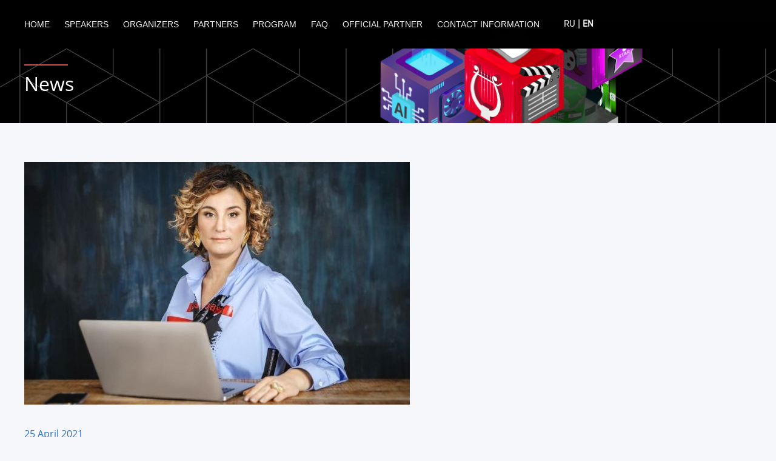

--- FILE ---
content_type: text/html; charset=UTF-8
request_url: https://tech4content.ru/en/news/view?id=26
body_size: 8210
content:
<!DOCTYPE html>
<html lang="en">
<head>
    <title></title>
    <meta charset="UTF-8" />
    <link rel="shortcut icon" href="/img/Favicon/32x32.ico" type="image/x-icon" />
    <link rel="apple-touch-icon-precomposed" href="/img/Favicon/150x150.ico" sizes="150x150" type="image/x-icon" />
    <link rel="apple-touch-icon-precomposed" href="/img/Favicon/270x270.ico" sizes="270x270" type="image/x-icon" />
    <link rel="preconnect" href="https://fonts.gstatic.com" />
        <meta name="viewport" content="width=device-width, initial-scale=1" />
    <meta name="csrf-param" content="_csrf-frontend">
<meta name="csrf-token" content="UBdh6VJ3lKxxcP0ym0diahheheneEn5JopwKKcacPFEgeim5OgGnnUAmuGSrCgBYLzriu6d3G37mrlsQlcoPKA==">

<link href="/css/libs.min.css?v=1714998885" rel="stylesheet">
<link href="/css/style.min.css?v=1650038291" rel="stylesheet">    
<!-- Google Tag Manager -->
<script>(function(w,d,s,l,i){w[l]=w[l]||[];w[l].push({'gtm.start':
            new Date().getTime(),event:'gtm.js'});var f=d.getElementsByTagName(s)[0],
        j=d.createElement(s),dl=l!='dataLayer'?'&l='+l:'';j.async=true;j.src=
        'https://www.googletagmanager.com/gtm.js?id='+i+dl;f.parentNode.insertBefore(j,f);
    })(window,document,'script','dataLayer','GTM-MLFRZTM');</script>
<!-- End Google Tag Manager -->

<!--<script src="//code-ya.jivosite.com/widget/KjjXGovte5" async></script>-->

</head><body>
    
<!-- Google Tag Manager (noscript) -->
<noscript><iframe src="https://www.googletagmanager.com/ns.html?id=GTM-MLFRZTM"
                  height="0" width="0" style="display:none;visibility:hidden"></iframe></noscript>
<!-- End Google Tag Manager (noscript) -->

<script type="text/javascript">!function(){var t=document.createElement("script");t.type="text/javascript",t.async=!0,t.src="https://vk.com/js/api/openapi.js?168",t.onload=function(){VK.Retargeting.Init("VK-RTRG-825389-g7BBs"),VK.Retargeting.Hit()},document.head.appendChild(t)}();</script><noscript><img src="https://vk.com/rtrg?p=VK-RTRG-825389-g7BBs" style="position:fixed; left:-999px;" alt=""/></noscript>

<!-- Facebook Pixel Code -->
<!--<script>
    !function(f,b,e,v,n,t,s)
    {if(f.fbq)return;n=f.fbq=function(){n.callMethod?
        n.callMethod.apply(n,arguments):n.queue.push(arguments)};
        if(!f._fbq)f._fbq=n;n.push=n;n.loaded=!0;n.version='2.0';
        n.queue=[];t=b.createElement(e);t.async=!0;
        t.src=v;s=b.getElementsByTagName(e)[0];
        s.parentNode.insertBefore(t,s)}(window, document,'script',
        'https://connect.facebook.net/en_US/fbevents.js');
    fbq('init', '1148474875611199');
    fbq('track', 'PageView');
</script>
<noscript><img height="1" width="1" style="display:none"
               src="https://www.facebook.com/tr?id=1148474875611199&ev=PageView&noscript=1"
    /></noscript>-->        <svg height="0">
    <defs>
        <linearGradient
            id="paint0_linear"
            x1="-1.65037"
            y1="6.97803"
            x2="44.3627"
            y2="14.6925"

        >
            <stop offset="0.317471" stop-color="#CF504A" />
            <stop offset="1" stop-color="#E9B527" />
        </linearGradient>
        <linearGradient
            id="paint1_linear"
            x1="1.50161"
            y1="2"
            x2="39.6227"
            y2="6.7191"
            gradientUnits="userSpaceOnUse"
        >
            <stop offset="0.317471" stop-color="#CF504A" />
            <stop offset="1" stop-color="#E9B527" />
        </linearGradient>
    </defs>
</svg>

<div class="wrapper">
    <header class="header center">
        <button class="show_menu"></button>
        <nav>
            <button class="close_menu"></button>
            <ul class="nav">
                <li><a href="/en"> Home </a></li>
                <li><a href="/en#speakers"> Speakers </a></li>
                <!--<li><a href="/en#ticket"> Tickets </a></li>-->
                <li><a href="/en#organizators">Organizers </a></li>
                <li><a href="/en#partners"> Partners </a></li>
                <li><a href="/en#program">Program </a></li>
                <li><a href="/en/faq">FAQ </a></li>
                <li><a href="/en/partner/gazprom-media">Official Partner </a></li>
                <!-- <li><a class="nav__dropdown-toggle">Official Partner </a>
                    <ul class="nav__dropdown">
                        <li><a href="/en/fin-partner/gazprom-media">Страница 1 </a></li>
                        <li><a href="/en/fin-partner/gazprom-media/2">Страница 2 </a></li>
                    </ul>
                </li> -->
<!--                 <li><a href="/en/accreditation">MEDIA ACCREDITATION </a></li> -->
                <li><a href="/en#contacts"> Contact information </a></li>
            </ul>
        </nav>
        <!--<a href="https://ipq21.ruwidgets.ru/" class="btn btn_gradient" onclick="
            ym(72714454, 'reachGoal', 'button_click');
            ga('send', 'event', 'button_click');
        "> Buy tickets </a>-->

        <div class="lang_links">
                        <a class="" href="/ru/news/view?id=26">RU</a>&nbsp;|&nbsp;<a class="active" href="/en/news/view?id=26">EN</a>        </div>
    </header>

<!-- <script>
    let dropdownToggle = document.querySelector('.nav__dropdown-toggle');

    dropdownToggle.addEventListener('click', (e) => {
        let dropdownList = document.querySelector('.nav__dropdown');

        dropdownList.classList.toggle('nav__dropdown--open')
    })
</script> -->    <main class="page-news">
    <div class="page-news__header">
        <p class="page-news__title center">News</p>
    </div>
    <section class="section article center">
        <img class="article__img" src="/assets/images/88/88b37a_WhatsApp-Image-2021-04-25-at-10.38.17.jpeg" alt="">
        <p class="article__published">25 April 2021</p>
        <h1 class="article__title">Yuliana Slashcheva: "In the coming years, Russia will enter the top ten world animation powers»</h1>
		<div class="article__text"><p>The topic of Russian animated films has long been not limited to scandals over the copyright of the characters of classic Soviet cartoons. Modern animation is an important growth point for creative industries. Soyuzmultfilm plays a key role in the revival of the industry. Speaker of IPQuorum 2021 and chairman of the board of the famous studio Yuliana Slashcheva in an interview with Forbes about the relationship between cartoons and computer games, breakthrough technologies in animation, as well as the legal protection of new types of media products.</p>

<p><strong>&mdash; Before the pandemic, you said that the Russian animation market is growing by 20% annually. Has its growth rate changed, how is its volume estimated now?</strong></p>

<p>- Of course, the restrictive measures associated with the pandemic have affected our industry, but animation in these conditions is much more &quot;lucky&quot; than cinema, since most types of work here can be done remotely. Therefore, for example, at Soyuzmultfilm all planned episodes of serial projects were released in 2020 according to the plan, in parallel with this work on full-length and short films continued. On the other hand, naturally, adjustments were made to the company&#39;s profit structure: with a general decline in revenue from the sale of licenses, along with the growth of online video services, revenue from the sale of media products increased, which allowed us to cover the lost costs.</p>

<p>In general, the Russian animation market is still not so large: its volume, according to data for 2019, was about 13 billion rubles, and in 2020 it remained at about the same level, which is important given the consequences of the pandemic. However, the domestic animation industry continues to show rapid growth, increasing in percentage terms much faster than the markets of Europe or even the United States. A significant moment was the arrival of major investors in the industry, such as, for example, the company &quot;Sber&quot;, which concluded a strategic agreement with the film studio &quot;Soyuzmultfilm&quot;. This means that the business saw great opportunities and prospects in the industry. According to expert forecasts, in the coming years, Russia should enter the top ten world animation powers.</p>

<p><strong>&mdash; According to your calculations, in what directions will the Russian animation industry move in the next two years? How important is cross-industrial development for this area?</strong></p>

<p>- The emergence and rapid development in recent years of the digital environment, online and offline augmented reality technologies have organically provoked the merger of various industries. At the same time, at different stages of their development, each of them can catalyze the development of the other. A striking example is the interaction of the animation industry and the computer game industry, which are becoming increasingly complex in terms of visual language and the degree of elaboration of internal universes. Sometimes a high-quality computer game can be compared to a work of art. At the same time, the technologies that the game industry has developed are being used in the production of animation. So, for example, at Soyuzmultfilm, when creating the animated series &quot;Secrets of the Honey Valley&quot;, an engine developed for computer games is used.</p>

<p>Media technologies are now coming to many areas of art, as well as to education and the entertainment industry. This process forms various hybrid formats, but it is still difficult to determine which of these trends will set the vector of development in the coming years. At the same time, we can say with confidence that animation today is not only a part of the cultural sphere: its elements are becoming part of our everyday life, the actual language of communication. It is really in demand in many industries, because with the help of the image language, you can transmit information much faster and more accurately. I think that in the coming years we will have a lot of experimental formats, and we are open to collaborations and new projects at Soyuzmultfilm. Our team is ready not only to follow the trends, but also to set them.</p>

<p><strong>&mdash; How do Russian animation studios earn money? Sales of licenses, TV rights, income from streaming, and so on &mdash; what is the main source of income?</strong></p>

<p>- Traditionally, the main part of the income is the sale of licenses for animated films and characters. At the same time, the rapid growth of video services in recent years has provoked an increase in revenue from the sale of media services. At the same time, large media holdings are interested in creating their own content, which is increasingly personalized for specific target groups. Therefore, many companies are now actively investing in the production of unique media products: even today, each of our serial projects has its own investor.</p>

<p><strong>- At the international forum <a href="http://tech4content.ru/" target="_blank">IPQuorum 2021: Tech for Content</a>*, which will be held with the support of Soyuzmultfilm on April 26-27, representatives of the creative market, government agencies and business will discuss new technologies for creating, distributing and monetizing content. Which of these topics are most relevant for the Russian animation industry?</strong></p>

<p>&mdash; I think it is important to assess the current state of the market and possible directions of its movement in the coming years during the Forum. The creation of complex media formats will obviously require completely new mechanisms for securing their legal status and protecting intellectual property. This is extremely important for the creative industries, which still suffer significant damage from piracy. It is these mechanisms that will allow us to discover new monetization and distribution tools in the future.</p>
</div>
            </section>

    <section class="news animations center">
        <h2 class="section__title section__title--news step1 fadeDown">Other news</h2>
        <div class="news__slider step2 fadeDown">
            
<!-- article -->
    <article class="news__item">
        <a href="/en/news/view?id=53"
           class="news__item-img">
            <img src="/assets/images/ad/adbcde_IMGP5569.jpg" alt="image">        </a>
        <time class="news__item-date">01 June 2021</time>
        <p class="news__item-desc">Valeria Brusnikina, manager of the IT projects portfolio of the IPChain Association, answers questions from foreign media</p>
    </article><!-- end article -->
    <!-- article -->
    <article class="news__item">
        <a href="/en/news/view?id=28"
           class="news__item-img">
            <img src="/assets/images/57/570e7c_banner-1080x1080-3--1-.jpg" alt="image">        </a>
        <time class="news__item-date">26 April 2021</time>
        <p class="news__item-desc">Knowledge without gaps: IPQuorum will talk about creating EdTech content</p>
    </article><!-- end article -->
    <!-- article -->
    <article class="news__item">
        <a href="/en/news/view?id=29"
           class="news__item-img">
            <img src="/assets/images/fc/fcf6b5_IMGP2287--1-.jpg" alt="image">        </a>
        <time class="news__item-date">26 April 2021</time>
        <p class="news__item-desc"> “You must be able to create and count money”: Gazprom-Media took part in the first session of IPQuorum 2021: Tech for Content</p>
    </article><!-- end article -->
    <!-- article -->
    <article class="news__item">
        <a href="/en/news/view?id=27"
           class="news__item-img">
            <img src="/assets/images/69/690ae8_WhatsApp-Image-2021-04-25-at-10.38.29--2-.jpeg" alt="image">        </a>
        <time class="news__item-date">25 April 2021</time>
        <p class="news__item-desc">For architects and residents - how technology is changing mass construction</p>
    </article><!-- end article -->
    <!-- article -->
    <article class="news__item">
        <a href="/en/news/view?id=24"
           class="news__item-img">
            <img src="/assets/images/76/76e7f0_VK-145x165--1-.png" alt="image">        </a>
        <time class="news__item-date">23 April 2021</time>
        <p class="news__item-desc">Non-conference “ARTtalk. Art after the Creative Economy ” will gather online more than 10 thousand participants and more than 50 top speakers</p>
    </article><!-- end article -->
    <!-- article -->
    <article class="news__item">
        <a href="/en/news/view?id=25"
           class="news__item-img">
            <img src="/assets/images/80/80e2b1_banner-1080x1080--2-.jpg" alt="image">        </a>
        <time class="news__item-date">23 April 2021</time>
        <p class="news__item-desc">IPQuorum 2021: How Innovative Technology is Changing the World Today</p>
    </article><!-- end article -->
    <!-- article -->
    <article class="news__item">
        <a href="/en/news/view?id=23"
           class="news__item-img">
            <img src="/assets/images/43/437b64_WhatsApp-Image-2021-04-22-at-12.29.16--1-.jpeg" alt="image">        </a>
        <time class="news__item-date">22 April 2021</time>
        <p class="news__item-desc">"Creating magic with light technology and a bold idea»</p>
    </article><!-- end article -->
    <!-- article -->
    <article class="news__item">
        <a href="/en/news/view?id=21"
           class="news__item-img">
            <img src="/assets/images/24/243dda_------1080-1080.png" alt="image">        </a>
        <time class="news__item-date">21 April 2021</time>
        <p class="news__item-desc">Content passion: IPQuorum will bring together the interests of content producers and consumers of creative products </p>
    </article><!-- end article -->
    <!-- article -->
    <article class="news__item">
        <a href="/en/news/view?id=20"
           class="news__item-img">
            <img src="/assets/images/7c/7c1071_-.JPG" alt="image">        </a>
        <time class="news__item-date">20 April 2021</time>
        <p class="news__item-desc">The creative economy is always an experiment</p>
    </article><!-- end article -->
    <!-- article -->
    <article class="news__item">
        <a href="/en/news/view?id=19"
           class="news__item-img">
            <img src="/assets/images/b8/b80342_IMG-1518.jpg" alt="image">        </a>
        <time class="news__item-date">19 April 2021</time>
        <p class="news__item-desc">Maxim Chepukhalin: "The audience is open to all media experiments"</p>
    </article><!-- end article -->
    <!-- article -->
    <article class="news__item">
        <a href="/en/news/view?id=22"
           class="news__item-img">
            <img src="/assets/images/48/48f195_WhatsApp-Image-2021-04-22-at-12.33.31.jpeg" alt="image">        </a>
        <time class="news__item-date">18 April 2021</time>
        <p class="news__item-desc">"The connecting link between creativity and the economy is intellectual property"</p>
    </article><!-- end article -->
    <!-- article -->
    <article class="news__item">
        <a href="/en/news/view?id=18"
           class="news__item-img">
            <img src="/assets/images/41/41cf18_--14-04.jpg" alt="image">        </a>
        <time class="news__item-date">14 April 2021</time>
        <p class="news__item-desc">Not TikTok united: IPQuorum will present 20 ways to create and promote content</p>
    </article><!-- end article -->
    <!-- article -->
    <article class="news__item">
        <a href="/en/news/view?id=17"
           class="news__item-img">
            <img src="/assets/images/bd/bdd3f6_AI--1-.jpg" alt="image">        </a>
        <time class="news__item-date">09 April 2021</time>
        <p class="news__item-desc">Who in Russia to stream well: IPQuorum 2021 will bring together the main players of the music industry</p>
    </article><!-- end article -->
    <!-- article -->
    <article class="news__item">
        <a href="/en/news/view?id=16"
           class="news__item-img">
            <img src="/assets/images/50/502bdf_WhatsApp-Image-2021-04-09-at-17.38.29.jpeg" alt="image">        </a>
        <time class="news__item-date">08 April 2021</time>
        <p class="news__item-desc">Polina Askeri: "You need to communicate with art live"</p>
    </article><!-- end article -->
    <!-- article -->
    <article class="news__item">
        <a href="/en/news/view?id=15"
           class="news__item-img">
            <img src="/assets/images/5c/5c9d17_400-400-------IPQuorum-2021-Tech-for-Content.png" alt="image">        </a>
        <time class="news__item-date">01 April 2021</time>
        <p class="news__item-desc"> IPQuorum 2021 Business Program Announced: Tech for Content</p>
    </article><!-- end article -->
    <!-- article -->
    <article class="news__item">
        <a href="/en/news/view?id=14"
           class="news__item-img">
            <img src="/assets/images/d9/d9a41c_-2--2-.jpg" alt="image">        </a>
        <time class="news__item-date">30 March 2021</time>
        <p class="news__item-desc">LegalTech: new weapons in the war against pirates</p>
    </article><!-- end article -->
    <!-- article -->
    <article class="news__item">
        <a href="/en/news/view?id=13"
           class="news__item-img">
            <img src="/assets/images/ad/ada109_WhatsApp-Image-2021-03-22-at-13.59.32.jpeg" alt="image">        </a>
        <time class="news__item-date">22 March 2021</time>
        <p class="news__item-desc">Leaders of Russian film production supported IPQuorum 2021</p>
    </article><!-- end article -->
    <!-- article -->
    <article class="news__item">
        <a href="/en/news/view?id=12"
           class="news__item-img">
            <img src="/assets/images/d6/d67815_--1-.jpg" alt="image">        </a>
        <time class="news__item-date">11 March 2021</time>
        <p class="news__item-desc">Investments in the creative sector: the new platform Co-Fi will enable creative workers to get financing</p>
    </article><!-- end article -->
    <!-- article -->
    <article class="news__item">
        <a href="/en/news/view?id=11"
           class="news__item-img">
            <img src="/assets/images/b2/b2bcb7_post-blue.png" alt="image">        </a>
        <time class="news__item-date">09 March 2021</time>
        <p class="news__item-desc">Focus on content: IPQuorum 2021 brings together leaders of the creative economy in Skolkovo</p>
    </article><!-- end article -->
    <!-- article -->
    <article class="news__item">
        <a href="/en/news/view?id=10"
           class="news__item-img">
            <img src="/assets/images/6d/6db33c_--1-.jpg" alt="image">        </a>
        <time class="news__item-date">05 March 2021</time>
        <p class="news__item-desc">The concept of developing creative industries will allow Russia’s citizens to embrace tools to make money from their talents</p>
    </article><!-- end article -->
    <!-- article -->
    <article class="news__item">
        <a href="/en/news/view?id=9"
           class="news__item-img">
            <img src="/assets/images/c6/c6282b_-T4C--3-.png" alt="image">        </a>
        <time class="news__item-date">03 March 2021</time>
        <p class="news__item-desc">Participants of online session Creative Global Talks discussed the future of the creative industries after the pandemic</p>
    </article><!-- end article -->
    <!-- article -->
    <article class="news__item">
        <a href="/en/news/view?id=8"
           class="news__item-img">
            <img src="/assets/images/38/386d6f_-.png" alt="image">        </a>
        <time class="news__item-date">26 February 2021</time>
        <p class="news__item-desc">The first Federation of creative Industries was created in Russia</p>
    </article><!-- end article -->
    <!-- article -->
    <article class="news__item">
        <a href="/en/news/view?id=4"
           class="news__item-img">
            <img src="/assets/images/9d/9d5626_ipquorum.ru-zaycev-net-389-zaycevnet-480x480.png" alt="image">        </a>
        <time class="news__item-date">04 February 2021</time>
        <p class="news__item-desc">The court ruled that Zaycev.net should pay 3.89 million rubles in favor of the rights holder</p>
    </article><!-- end article -->
    <!-- article -->
    <article class="news__item">
        <a href="/en/news/view?id=3"
           class="news__item-img">
            <img src="/assets/images/22/22d62b_ipquorum.ru-kreativnye-industrii--960x960.png" alt="image">        </a>
        <time class="news__item-date">02 February 2021</time>
        <p class="news__item-desc">The Ministry of Culture of the RF has discussed a concept of creative industry development </p>
    </article><!-- end article -->
    <!-- article -->
    <article class="news__item">
        <a href="/en/news/view?id=1"
           class="news__item-img">
            <img src="/assets/images/66/667fe8_ipquorum.ru-legaltech-review-january-2021-.png" alt="image">        </a>
        <time class="news__item-date">01 February 2021</time>
        <p class="news__item-desc">LegalTech Review: current events in January</p>
    </article><!-- end article -->
    <!-- article -->
    <article class="news__item">
        <a href="/en/news/view?id=6"
           class="news__item-img">
            <img src="/assets/images/a6/a6900f_ipquorum.ru-sergei-matveev-muzykalnyi-rynok-dvizhetsya-v-storonu-individualnogo.png" alt="image">        </a>
        <time class="news__item-date">22 January 2021</time>
        <p class="news__item-desc">Sergei Matveev: “The music market is moving towards individual rights management”</p>
    </article><!-- end article -->
    <!-- article -->
    <article class="news__item">
        <a href="/en/news/view?id=7"
           class="news__item-img">
            <img src="/assets/images/d6/d6a331_ipquorum.ru-05-tulskie-gorelki-960x960.png" alt="image">        </a>
        <time class="news__item-date">15 January 2021</time>
        <p class="news__item-desc">Manufacturer of gas burners decided to make a similar logo to Tesla'x mark</p>
    </article><!-- end article -->
    <!-- article -->
    <article class="news__item">
        <a href="/en/news/view?id=5"
           class="news__item-img">
            <img src="/assets/images/96/96717d_ipquorum.ru-05-biokompyutery-gmo-rasteniya-roboty-kakie-innovatsii-patentovali-960x960_crop_960x540.png" alt="image">        </a>
        <time class="news__item-date">15 January 2021</time>
        <p class="news__item-desc">Biocomputers, GMO plants, robots: innovations that corporations will patent in 2020</p>
    </article><!-- end article -->
            </div>
    </section>
</main>
    <script src="https://cdn.scaleflex.it/plugins/js-cloudimage-360-view/2.6.0/js-cloudimage-360-view.min.js"></script>
<script src="https://cdnjs.cloudflare.com/ajax/libs/bodymovin/5.7.8/lottie.min.js"></script>


<footer class="footer center">
    <div class="footer__main">
        <p class="footer__main-copyright">© OOO IPQUORUM</p>
        <p class="footer__main-info">
            Organizer: OOO "IPQUORUM"",  Primary State Registration Number 1197746388817, registration date 18.06.2019"        </p>
        <p class="create" style="padding: 10px;padding-left: 0;color: white;">Done <a style="color: #4896eb;" href="http://prophet.com.ru/">PROPHET</a></p>

    </div>
    <div class="footer__contacts">
        <a href="mailto:org@ipquorum.ru"> org@ipquorum.ru </a>
        <a href="tel:+74952087125"> +7 495 208-71-25 </a>
        <div class="footer__socials">
            <a href="https://t.me/ipquorum" target="_blank">
                <svg width="24" height="24" viewBox="0 0 24 24" fill="none" xmlns="http://www.w3.org/2000/svg">
                  <path d="M12 24C18.6274 24 24 18.6274 24 12C24 5.37258 18.6274 0 12 0C5.37258 0 0 5.37258 0 12C0 18.6274 5.37258 24 12 24Z" fill="#DD8538"/>
                  <path d="M5.49029 11.7402L17.0603 7.27921C17.5973 7.08521 18.0663 7.41021 17.8923 8.22221L17.8933 8.22121L15.9233 17.5022C15.7773 18.1602 15.3863 18.3202 14.8393 18.0102L11.8393 15.7992L10.3923 17.1932C10.2323 17.3532 10.0973 17.4882 9.78729 17.4882L10.0003 14.4352L15.5603 9.41221C15.8023 9.19921 15.5063 9.07921 15.1873 9.29121L8.31629 13.6172L5.35429 12.6932C4.71129 12.4892 4.69729 12.0502 5.49029 11.7402Z" fill="white"/>
                </svg>
            </a>
            <a href="https://www.youtube.com/channel/UCnKimmlMflRIvAtCZEQQq4Q" target="_blank">
                <svg width="24" height="24" viewBox="0 0 24 24" fill="none" xmlns="http://www.w3.org/2000/svg">
                    <circle cx="12" cy="12" r="12" fill="#DD8538"/>
                    <path d="M18.7115 8.56476C18.5502 7.95289 18.0773 7.47056 17.4777 7.3058C16.3821 7 11.9998 7 11.9998 7C11.9998 7 7.61774 7 6.5222 7.29421C5.93405 7.45879 5.44963 7.95298 5.28831 8.56476C5 9.68232 5 12 5 12C5 12 5 14.3294 5.28831 15.4352C5.44981 16.047 5.92251 16.5294 6.52228 16.6941C7.62928 17 12 17 12 17C12 17 16.3821 17 17.4777 16.7058C18.0774 16.5411 18.5502 16.0588 18.7117 15.447C18.9999 14.3294 18.9999 12.0118 18.9999 12.0118C18.9999 12.0118 19.0115 9.68232 18.7115 8.56476ZM10.6046 14.1412V9.85885L14.2487 12L10.6046 14.1412Z" fill="white"/>
                </svg>
            </a>
        </div>
    </div>
</footer>
    <script src="/js/libs.min.js?v=1625838466"></script>
<script src="/js/main.js?v=1622818418"></script>    <script src="//assets.events.ipquorum.ru/navigation/events.nav.js"></script>
</body>
</html>


--- FILE ---
content_type: text/css
request_url: https://tech4content.ru/css/style.min.css?v=1650038291
body_size: 16165
content:
/*! normalize.css v8.0.0 | MIT License | github.com/necolas/normalize.css */html{line-height:1.15;-webkit-text-size-adjust:100%}body{margin:0}h1{font-size:2em;margin:0.67em 0}hr{box-sizing:content-box;height:0;overflow:visible}pre{font-family:monospace, monospace;font-size:1em}a{background-color:transparent}abbr[title]{border-bottom:none;text-decoration:underline;-webkit-text-decoration:underline dotted;text-decoration:underline dotted}b,strong{font-weight:bolder}code,kbd,samp{font-family:monospace, monospace;font-size:1em}small{font-size:80%}sub,sup{font-size:75%;line-height:0;position:relative;vertical-align:baseline}sub{bottom:-0.25em}sup{top:-0.5em}img{border-style:none}button,input,optgroup,select,textarea{font-family:inherit;font-size:100%;line-height:1.15;margin:0}button,input{overflow:visible}button,select{text-transform:none}button,[type="button"],[type="reset"],[type="submit"]{-webkit-appearance:button}button::-moz-focus-inner,[type="button"]::-moz-focus-inner,[type="reset"]::-moz-focus-inner,[type="submit"]::-moz-focus-inner{border-style:none;padding:0}button:-moz-focusring,[type="button"]:-moz-focusring,[type="reset"]:-moz-focusring,[type="submit"]:-moz-focusring{outline:1px dotted ButtonText}fieldset{padding:0.35em 0.75em 0.625em}legend{box-sizing:border-box;color:inherit;display:table;max-width:100%;padding:0;white-space:normal}progress{vertical-align:baseline}textarea{overflow:auto}[type="checkbox"],[type="radio"]{box-sizing:border-box;padding:0}[type="number"]::-webkit-inner-spin-button,[type="number"]::-webkit-outer-spin-button{height:auto}[type="search"]{-webkit-appearance:textfield;outline-offset:-2px}[type="search"]::-webkit-search-decoration{-webkit-appearance:none}::-webkit-file-upload-button{-webkit-appearance:button;font:inherit}details{display:block}summary{display:list-item}template{display:none}[hidden]{display:none}@font-face{font-family:'Name';src:url("../fonts/name/name.woff2") format("woff2"),url("../fonts/name/name.woff") format("woff"),url("../fonts/name/name.ttf") format("truetype");font-weight:400}.step1{-webkit-transition-delay:0.2s;transition-delay:0.2s}.step2{-webkit-transition-delay:0.5s;transition-delay:0.5s}.step3{-webkit-transition-delay:1s;transition-delay:1s}.step4{-webkit-transition-delay:1.5s;transition-delay:1.5s}.step5{-webkit-transition-delay:2s;transition-delay:2s}.step6{-webkit-transition-delay:2.5s;transition-delay:2.5s}.step7{-webkit-transition-delay:3s;transition-delay:3s}.step8{-webkit-transition-delay:3.5s;transition-delay:3.5s}.step9{-webkit-transition-delay:4s;transition-delay:4s}.step10{-webkit-transition-delay:4.5s;transition-delay:4.5s}.step11{-webkit-transition-delay:5s;transition-delay:5s}.step12{-webkit-transition-delay:5.5s;transition-delay:5.5s}.step13{-webkit-transition-delay:6s;transition-delay:6s}.step14{-webkit-transition-delay:6.5s;transition-delay:6.5s}.step15{-webkit-transition-delay:7s;transition-delay:7s}.fadeUp{-webkit-transform:translate(0, 40px);-ms-transform:translate(0, 40px);transform:translate(0, 40px);opacity:0;-webkit-transition-duration:0.6s;transition-duration:0.6s}.fadeDown{-webkit-transform:translate(0, -40px);-ms-transform:translate(0, -40px);transform:translate(0, -40px);opacity:0;-webkit-transition-duration:0.6s;transition-duration:0.6s}.fadeLeft{-webkit-transform:translate(40px, 0px);-ms-transform:translate(40px, 0px);transform:translate(40px, 0px);opacity:0;-webkit-transition-duration:0.6s;transition-duration:0.6s}.scale{-webkit-transform:scale(1, 1);-ms-transform:scale(1, 1);transform:scale(1, 1);opacity:0;-webkit-transition-duration:1s;transition-duration:1s;-webkit-transform-origin:center;-ms-transform-origin:center;transform-origin:center}.rollLeft{-webkit-transform:scale(0, 1);-ms-transform:scale(0, 1);transform:scale(0, 1);overflow:visible;opacity:0;-webkit-transform-origin:0 0;-ms-transform-origin:0 0;transform-origin:0 0;-webkit-transition-duration:1s;transition-duration:1s}.rollTop{-webkit-transform:scale(1, 0);-ms-transform:scale(1, 0);transform:scale(1, 0);overflow:visible;opacity:0;-webkit-transform-origin:0 0;-ms-transform-origin:0 0;transform-origin:0 0;-webkit-transition-duration:1s;transition-duration:1s}.animations{-webkit-transition-duration:0.9s;transition-duration:0.9s;opacity:0}.animations.animated{opacity:1}.animations.animated .fadeUp,.animations.animated .fadeDown,.animations.animated .fadeLeft{-webkit-transform:translate(0, 0);-ms-transform:translate(0, 0);transform:translate(0, 0);opacity:1}.animations.animated .rollLeft,.animations.animated .scale{-webkit-transform:scale(1, 1);-ms-transform:scale(1, 1);transform:scale(1, 1);opacity:1}.animations.animated .rollTop{-webkit-transform:scale(1, 1);-ms-transform:scale(1, 1);transform:scale(1, 1);opacity:1}.animations.animation_ends .step1,.animations.animation_ends .step2,.animations.animation_ends .step3,.animations.animation_ends .step4,.animations.animation_ends .step5,.animations.animation_ends .step6,.animations.animation_ends .step7,.animations.animation_ends .step8,.animations.animation_ends .step9,.animations.animation_ends .step10,.animations.animation_ends .step11,.animations.animation_ends .step12,.animations.animation_ends .step13,.animations.animation_ends .step14,.animations.animation_ends .step15{-webkit-transition-delay:0s !important;transition-delay:0s !important}@-webkit-keyframes slideDown{0%{opacity:0;-webkit-transform:translate(0, -100%);transform:translate(0, -100%)}100%{opacity:1;-webkit-transform:translate(0, 0);transform:translate(0, 0)}}@keyframes slideDown{0%{opacity:0;-webkit-transform:translate(0, -100%);transform:translate(0, -100%)}100%{opacity:1;-webkit-transform:translate(0, 0);transform:translate(0, 0)}}@font-face{font-family:'OpenSans';src:url("../fonts/OpenSans-Regular.woff2") format("woff2");font-weight:400}@font-face{font-family:'OpenSans';src:url("../fonts/OpenSans-Bold.woff2") format("woff2");font-weight:700}@font-face{font-family:'Rubik';src:url("../fonts/Rubik-Regular.woff2") format("woff2")}@font-face{font-family:'RubikLight';src:url("../fonts/Rubik-Light.woff2") format("woff2")}@font-face{font-family:'RubikBlack';src:url("../fonts/Rubik-Black.woff2") format("woff2")}@font-face{font-family:'RubikBold';src:url("../fonts/Rubik-Bold.woff2") format("woff2")}#helpers .section__title{font-size:20px}@media screen and (max-width: 768px){#helpers .section__title{font-size:14px}}html{scroll-behavior:smooth}*{margin:0;padding:0;box-sizing:border-box;outline:none}body{font-family:"Open Sans", sans-serif;background:#f6f7fb;color:#444;font-size:16px}section{padding:60px 0}button{cursor:pointer}button,input,textarea{color:inherit;-webkit-transition:0.5s;transition:0.5s}h1,h2,h3,h4,h5,h6,p{font-size:inherit}h1,h2{font-family:"Rubik", sans-serif}h4{font-size:12px}.section__title{font:500 32px/1.25 "Rubik", sans-serif;color:#444;text-align:center;padding-top:18px;position:relative;padding:18px 0 40px 0}.section__title--white{color:#fff}.section__title:before{content:"";width:72px;height:2px;background:#DD8538;display:block;position:absolute;top:0;left:50%;-webkit-transform:translate(-50%, 0);-ms-transform:translate(-50%, 0);transform:translate(-50%, 0)}.section__title--news{text-align:left;margin-bottom:24px;color:#000}.section__title--news:before{content:"";display:none}a{-webkit-transition:0.5s;transition:0.5s;text-decoration:none}address{font-style:normal}input::-webkit-outer-spin-button,input::-webkit-inner-spin-button{-webkit-appearance:none}input[type="number"]{-moz-appearance:textfield}.center{padding-left:calc(50vw - 575px);padding-right:calc(50vw - 575px)}.visually_hidden{position:absolute;width:1px;height:1px;overflow:hidden;clip:rect(0 0 0 0)}img,svg{display:block;max-width:100%}.btn{display:-webkit-box;display:-webkit-flex;display:-ms-flexbox;display:flex;-webkit-box-align:center;-webkit-align-items:center;-ms-flex-align:center;align-items:center;-webkit-box-pack:center;-webkit-justify-content:center;-ms-flex-pack:center;justify-content:center;padding:0 24px;height:40px;white-space:nowrap;background:#DD8538;font:500 14px/16px "Rubik", sans-serif;color:#eee;background-blend-mode:overlay;position:relative;z-index:5;border:none}.btn svg{margin-left:15px;min-width:24px}.btn_gradient:hover{background-color:rgba(221,133,56,0.8)}.btn_dark:before{content:"";display:block;position:absolute;top:50%;left:50%;-webkit-transform:translate(-50%, -50%);-ms-transform:translate(-50%, -50%);transform:translate(-50%, -50%);-webkit-transition:0.5s;transition:0.5s;width:calc(100% - 3px);height:calc(100% - 3px);border:2px solid rgba(255,255,255,0);background:#000;z-index:-1;box-sizing:border-box}.btn_dark:hover{background-color:rgba(221,133,56,0.8)}.btn_dark:hover:before{opacity:0}.btn_wrap{display:-webkit-box;display:-webkit-flex;display:-ms-flexbox;display:flex;-webkit-box-align:center;-webkit-align-items:center;-ms-flex-align:center;align-items:center;-webkit-box-pack:center;-webkit-justify-content:center;-ms-flex-pack:center;justify-content:center}.btn_wrap .btn{margin-right:16px}.slick-arrow{color:transparent;font-size:0;min-width:50px;height:50px;display:block;border:none;background:center no-repeat;position:absolute;z-index:10}.slick-arrow.slick-prev{background-image:url("/img/icons/slider-prev.svg");margin-right:12px;left:0}.slick-arrow.slick-next{background-image:url("/img/icons/slider-next.svg");margin-left:12px;right:0}.video_wrap{display:block;position:relative;width:100%;height:1px;padding-bottom:56.75%}.video_wrap iframe{position:absolute;top:0;left:0;width:100%;height:100%;display:block}@media screen and (min-width: 1300px){.center{padding-left:calc(50vw - 625px);padding-right:calc(50vw - 625px)}}@media screen and (max-width: 1400px){.center{padding-left:calc(50vw - 600px);padding-right:calc(50vw - 600px)}.wrapper{overflow:hidden}}@media screen and (max-width: 1100px){.center{padding-left:calc(50vw - 375px);padding-right:calc(50vw - 375px)}}@media screen and (max-width: 768px){section{padding:0}br{display:none}.center{padding-left:calc(50vw - 250px);padding-right:calc(50vw - 250px)}.section__title{margin-bottom:32px;text-align:center;width:100%;font-size:18px}.btn_dark{color:#000}.btn_dark:before{background:#fff}.btn_dark--cta{color:#fff}.btn_dark--cta::before{background:#000}.slick-arrow{display:none}.slick-item:not(.slick-active){opacity:.5}}@media screen and (max-width: 515px){.center{padding-left:calc(50vw - 185px);padding-right:calc(50vw - 185px)}.section__title{font-weight:700;margin:0 0 23px 0}.slick-dots{display:-webkit-box;display:-webkit-flex;display:-ms-flexbox;display:flex;list-style:none;position:absolute;bottom:-50px;-webkit-justify-content:space-around;-ms-flex-pack:distribute;justify-content:space-around;bottom:-39px;width:70vw;left:15%}.slick-dots button{font-size:0px;width:14vw;opacity:0.2}.slick-dots li.slick-active button{border:2px solid #ffffff;height:1px;font-size:0;opacity:1}.slick-dots li.slick-active button:before{color:transparent}.slick-arrow.slick-prev{position:absolute}.slick-arrow.slick-next{position:absolute;left:85vw;width:50px}}@media screen and (max-width: 400px){.center{padding-left:calc(50vw - 170px);padding-right:calc(50vw - 170px)}}@media screen and (max-width: 355px){.center{padding-left:calc(50vw - 150px);padding-right:calc(50vw - 150px)}}.lookForProgram{grid-column:3/-1;font-size:16px;text-align:right;margin-top:50px;color:#fff;opacity:.7;grid-row:1;max-height:14px}@media screen and (min-width: 520px) and (max-width: 760px){.lookForProgram{grid-column:1/-1;margin-top:-72px;text-align:center}}@media screen and (max-width: 420px){.lookForProgram{grid-column:1/-1;text-align:center;margin-top:20px}}.load-popup{position:fixed;z-index:99999;background:rgba(0,0,0,0.8);top:0;right:0;bottom:0;left:0;display:none}.load-popup__header{position:relative;height:200px;width:100%;background-size:cover;display:-webkit-box;display:-webkit-flex;display:-ms-flexbox;display:flex;-webkit-box-pack:center;-webkit-justify-content:center;-ms-flex-pack:center;justify-content:center}.load-popup__header img{position:absolute;top:0;width:230px}.load-popup__header svg{width:225px;position:absolute;top:-10px}.load-popup__btn{background-color:#3857BF;padding:1rem 2.5rem;border:0;border-radius:2rem;cursor:pointer;width:200px}.load-popup__btn a{color:#fff;text-decoration:none}.load-popup__btn-close{display:block;top:5vh;right:-35px;width:25px;height:25px;color:#000000;cursor:pointer;text-decoration:none;position:absolute}.popup__wrap{max-height:80%;overflow:scroll}#popup{display:-webkit-box;display:-webkit-flex;display:-ms-flexbox;display:flex;-webkit-box-orient:vertical;-webkit-box-direction:normal;-webkit-flex-direction:column;-ms-flex-direction:column;flex-direction:column;background:#F2F2F2;position:relative;font-size:14px;width:40vw;background-size:contain;margin:0 35vw;line-height:1.6}#popup h2,#popup p{font-size:14px;padding:0 60px;margin-bottom:16px}#popup h2{padding:16px 0}#popup a{color:#dd8537}#popup img{height:35vh;width:100%}@media screen and (max-width: 1200px){#popup img{height:25vh}#popup .popup__wrap{max-height:60%}}@media screen and (max-width: 768px){#popup{width:65vw;margin:0 20vw}#popup .popup__wrap{max-height:60%}}@media screen and (max-width: 420px){.popup__wrap{max-height:60%}#popup{width:88vw;margin:0 4vw;height:100vh}#popup h2,#popup p{font-size:12px;padding:0 20px}#popup h2{padding:12px 0}}.header{display:-webkit-box;display:-webkit-flex;display:-ms-flexbox;display:flex;-webkit-box-align:center;-webkit-align-items:center;-ms-flex-align:center;align-items:center;min-height:80px;position:fixed;top:0;left:0;width:100%;background:#000;z-index:45;opacity:0;-webkit-transform:translate(0, -100%);-ms-transform:translate(0, -100%);transform:translate(0, -100%);-webkit-animation:slideDown 0.5s linear 1 forwards;animation:slideDown 0.5s linear 1 forwards}.header .nav{display:-webkit-box;display:-webkit-flex;display:-ms-flexbox;display:flex;-webkit-box-align:center;-webkit-align-items:center;-ms-flex-align:center;align-items:center;list-style:none}.header .nav a{display:block;text-transform:uppercase;color:#f2f2f2;font-size:14px;position:relative;margin-right:24px}.header .nav a:before{content:"";display:block;width:0;height:2px;background:#f2f2f2;position:absolute;top:100%;left:0;-webkit-transition:0.5s;transition:0.5s}.header .nav a:hover:before{width:100%}.header .show_menu,.header .close_menu{display:none}.header .lang_links{text-transform:uppercase;margin-left:16px;color:#f2f2f2}.header .lang_links a{color:#f2f2f2;font:400 14px/1.75 "Rubik", sans-serif;display:inline-block;position:relative}.header .lang_links a.active{font-weight:700}.header .lang_links a:before{content:"";display:block;width:0;height:2px;background:#f2f2f2;position:absolute;top:100%;left:0;-webkit-transition:0.5s;transition:0.5s}.header .lang_links a:hover:before{width:100%}.header .btn{margin-left:auto}@media screen and (max-width: 1200px){.header{min-height:42px}.header nav{position:fixed;left:-250vw;height:100vh;-webkit-transition:0.5s;transition:0.5s;top:0;position:fixed;width:100%;z-index:99}.header nav.active{left:0}.header nav.active .nav::before{opacity:1}.header .nav{background:url("../img/nav_bg.jpg") #000 no-repeat;height:100%;padding:64px 32px 32px;-webkit-box-orient:vertical;-webkit-box-direction:normal;-webkit-flex-direction:column;-ms-flex-direction:column;flex-direction:column;-webkit-box-align:start;-webkit-align-items:flex-start;-ms-flex-align:start;align-items:flex-start;max-width:228px;width:100%;-webkit-transition:0.5s;transition:0.5s;z-index:99;max-height:100vh;overflow:auto;background-size:cover}.header .nav::before{content:"";display:block;width:100vw;height:100vw;background:rgba(255,255,255,0.1);-webkit-backdrop-filter:blur(3px);backdrop-filter:blur(3px);position:fixed;left:0;top:0;z-index:-1;opacity:0;pointer-events:none;height:100vh}.header .nav a{margin-right:0;margin-bottom:24px}.header .show_menu,.header .close_menu{display:block;width:24px;height:24px;border:none;background:center no-repeat}.header .show_menu{background-image:url("data:image/svg+xml,%3Csvg width='24' height='24' viewBox='0 0 24 24' fill='none' xmlns='http://www.w3.org/2000/svg'%3E%3Cpath d='M3 7H21' stroke='white'/%3E%3Cpath d='M3 12H21' stroke='white'/%3E%3Cpath d='M3 17H21' stroke='white'/%3E%3C/svg%3E%0A")}.header .close_menu{z-index:105;position:absolute;top:12px;left:198px;-webkit-transition:0.5s;transition:0.5s;-webkit-transition-delay:0.25s;transition-delay:0.25s;background-image:url("data:image/svg+xml,%3Csvg width='18' height='18' viewBox='0 0 18 18' fill='none' xmlns='http://www.w3.org/2000/svg'%3E%3Cpath d='M13.1934 4.19238L4.00097 13.3848' stroke='%23F2F2F2' stroke-linecap='round' stroke-linejoin='round'/%3E%3Cpath d='M13.1934 13.1924L4.00097 3.99999' stroke='%23F2F2F2' stroke-linecap='round' stroke-linejoin='round'/%3E%3C/svg%3E%0A")}.header .btn{height:26px}}.footer{display:-webkit-box;display:-webkit-flex;display:-ms-flexbox;display:flex;-webkit-box-align:start;-webkit-align-items:flex-start;-ms-flex-align:start;align-items:flex-start;-webkit-box-pack:justify;-webkit-justify-content:space-between;-ms-flex-pack:justify;justify-content:space-between;background:#000000;padding-top:25px;padding-bottom:25px;font-family:"Rubik", sans-serif}.footer__socials{grid-column:1 / -1;justify-self:center;display:grid;grid-template-columns:repeat(4, 1fr)}.footer__contacts{display:-webkit-box;display:-webkit-flex;display:-ms-flexbox;display:flex;-webkit-box-align:center;-webkit-align-items:center;-ms-flex-align:center;align-items:center;color:#fff}.footer__contacts a{color:#fff;display:block;margin-left:16px;font-size:14px;white-space:nowrap}.footer__contacts a:hover{opacity:0.75}.footer__main-copyright{font-size:14px;margin-bottom:12px;color:#f2f2f2}.footer__main-info{font-size:14px;color:#fff;opacity:0.6}@media screen and (max-width: 1200px){.footer{-webkit-box-orient:vertical;-webkit-box-direction:normal;-webkit-flex-direction:column;-ms-flex-direction:column;flex-direction:column;-webkit-box-align:center;-webkit-align-items:center;-ms-flex-align:center;align-items:center}.footer__main{text-align:center;margin-bottom:20px}.footer__contacts{display:grid;grid-template-columns:1fr 1fr;-webkit-box-pack:center;-webkit-justify-content:center;-ms-flex-pack:center;justify-content:center;grid-gap:25px 15px}.footer__contacts a{margin-right:0}.footer__contacts a:nth-of-type(odd){margin-left:auto !important}}@media screen and (max-width: 768px){.footer__socials a{margin-right:5%}}.modal{position:fixed;top:50%;left:50%;-webkit-transform:translate(-50%, -50%) scale(0);-ms-transform:translate(-50%, -50%) scale(0);transform:translate(-50%, -50%) scale(0);width:100%;height:100%;z-index:99;background-color:rgba(0,0,0,0.6);z-index:99;padding:20px;display:none;overflow:hidden}.modal.active{-webkit-transform:translate(-50%, -50%) scale(1);-ms-transform:translate(-50%, -50%) scale(1);transform:translate(-50%, -50%) scale(1);overflow:auto;top:50%;display:-webkit-box;display:-webkit-flex;display:-ms-flexbox;display:flex}.modal.active .modal_content{-webkit-transform:scale(1);-ms-transform:scale(1);transform:scale(1)}.modal__form .input{display:block;margin-bottom:16px;position:relative}.modal__form .input input{padding:10px 24px;color:#000;border:2px solid #de8a37;border-radius:20px;width:100%;background:#ffffff}.modal__form .input .error{padding:8px;background:#cf504a;border:2px solid #cf504a;box-sizing:border-box;border-radius:8px;left:24px;top:19%;position:absolute;font-size:12px;z-index:10;opacity:0;pointer-events:none;-webkit-transition:0.5s;transition:0.5s}.modal__form .input .error:before{content:"";display:block;position:absolute;left:24px;background:url("data:image/svg+xml,%3Csvg width='18' height='12' viewBox='0 0 18 12' fill='none' xmlns='http://www.w3.org/2000/svg'%3E%3Cpath d='M2.37153 10.25L9 1.63936L15.6285 10.25H2.37153Z' fill='%23CF504A' stroke='%23CF504A' stroke-width='2'/%3E%3C/svg%3E%0A") center no-repeat;top:-40%;left:10px;width:20px;height:15px}.modal__form .input--error .error{top:100%;opacity:1;-webkit-transform:translate(0, 0%);-ms-transform:translate(0, 0%);transform:translate(0, 0%)}.modal__form .input--error input{background:url("data:image/svg+xml,%3Csvg width='16' height='16' viewBox='0 0 16 16' fill='none' xmlns='http://www.w3.org/2000/svg'%3E%3Cpath d='M8 4C8.44 4 8.8 4.36 8.8 4.8V8C8.8 8.44 8.44 8.8 8 8.8C7.56 8.8 7.2 8.44 7.2 8V4.8C7.2 4.36 7.56 4 8 4ZM7.992 0C3.576 0 0 3.584 0 8C0 12.416 3.576 16 7.992 16C12.416 16 16 12.416 16 8C16 3.584 12.416 0 7.992 0ZM8 14.4C4.464 14.4 1.6 11.536 1.6 8C1.6 4.464 4.464 1.6 8 1.6C11.536 1.6 14.4 4.464 14.4 8C14.4 11.536 11.536 14.4 8 14.4ZM8.8 12H7.2V10.4H8.8V12Z' fill='%23CF504A'/%3E%3C/svg%3E%0A") calc(100% - 12px) center no-repeat,-webkit-linear-gradient(bottom, rgba(207,80,74,0.2), rgba(207,80,74,0.2)) #fff;background:url("data:image/svg+xml,%3Csvg width='16' height='16' viewBox='0 0 16 16' fill='none' xmlns='http://www.w3.org/2000/svg'%3E%3Cpath d='M8 4C8.44 4 8.8 4.36 8.8 4.8V8C8.8 8.44 8.44 8.8 8 8.8C7.56 8.8 7.2 8.44 7.2 8V4.8C7.2 4.36 7.56 4 8 4ZM7.992 0C3.576 0 0 3.584 0 8C0 12.416 3.576 16 7.992 16C12.416 16 16 12.416 16 8C16 3.584 12.416 0 7.992 0ZM8 14.4C4.464 14.4 1.6 11.536 1.6 8C1.6 4.464 4.464 1.6 8 1.6C11.536 1.6 14.4 4.464 14.4 8C14.4 11.536 11.536 14.4 8 14.4ZM8.8 12H7.2V10.4H8.8V12Z' fill='%23CF504A'/%3E%3C/svg%3E%0A") calc(100% - 12px) center no-repeat,linear-gradient(0deg, rgba(207,80,74,0.2), rgba(207,80,74,0.2)) #fff}.modal__form .btn{width:100%;margin-bottom:16px}.modal_content{width:90%;max-width:452px;z-index:100;padding:36px 24px;font-size:14px;box-shadow:0px 18px 30px rgba(136,178,222,0.13);border-radius:20px;-webkit-transform:scale(1);-ms-transform:scale(1);transform:scale(1);-webkit-transition:0.5s;transition:0.5s;margin:auto;background:#161616;border-radius:8px;color:#f2f2f2;position:relative}.modal_content--video{max-width:900px}.modal_content:before{content:"";display:block;width:360px;height:290px;top:-70px;left:-95px;position:absolute;background:-webkit-radial-gradient(45.43% 29.53%, 70.47% 70.47%, rgba(228,179,36,0.2) 0%, rgba(245,33,126,0.2) 32.94%, rgba(52,77,216,0.2) 67.84%, rgba(135,138,135,0.2) 80.86%, rgba(197,166,75,0) 100%);background:radial-gradient(70.47% 70.47% at 45.43% 29.53%, rgba(228,179,36,0.2) 0%, rgba(245,33,126,0.2) 32.94%, rgba(52,77,216,0.2) 67.84%, rgba(135,138,135,0.2) 80.86%, rgba(197,166,75,0) 100%);-webkit-filter:blur(103px);filter:blur(103px);-webkit-transition:0.5s;transition:0.5s;z-index:-1}.modal_content h6{font:600 28px/1.3 "Rubik", sans-serif;text-align:center;margin-bottom:24px}.modal_content p{line-height:1.5;font-size:16px;margin-bottom:16px}.modal_content p:last-child{margin-bottom:0}.modal_content .policy{font-size:14px;font-style:italic}.modal_content .policy a{color:#2771c3}.modal_content .policy a:hover{text-decoration:underline}.modal_content .thx_text{text-align:center}.overlay{overflow:hidden}.close{position:absolute;top:15px;right:12px;width:24px;height:24px;border:none;cursor:pointer;background:url("data:image/svg+xml,%3Csvg width='24' height='24' viewBox='0 0 24 24' fill='none' xmlns='http://www.w3.org/2000/svg'%3E%3Cpath d='M17.5898 5.59009L5.33333 17.8466' stroke='%23F2F2F2' stroke-width='2' stroke-linecap='round' stroke-linejoin='round'/%3E%3Cpath d='M17.5898 17.5901L5.33333 5.33357' stroke='%23F2F2F2' stroke-width='2' stroke-linecap='round' stroke-linejoin='round'/%3E%3C/svg%3E%0A") center no-repeat}.modal_btn *{pointer-events:none}@media screen and (max-width: 510px){.wrapper{overflow:hidden}.modal{padding:10px}.modal_content{padding:20px 15px !important;max-width:100% !important;width:100%;margin-left:0;margin-right:0}.modal_content h6{font-size:20px}.modal_content p{font-size:14px}}@media screen and (max-width: 767px){.hero{width:70vw;margin-top:7vh}}.hero__title{font:500 31px/1.3 "Rubik", sans-serif;color:#fff}@media screen and (max-width: 767px){.hero__title{color:#000}}.hero__visual{display:-webkit-box;display:-webkit-flex;display:-ms-flexbox;display:flex;-webkit-box-pack:space-evenly;-webkit-justify-content:space-evenly;-ms-flex-pack:space-evenly;justify-content:space-evenly}@media screen and (max-width: 512px){.hero{width:100%;margin-top:8vh}}@media screen and (max-width: 320px){.hero{width:100%;margin-top:15vh}}.section--offer{background:url(/img/main-bg.png),url(/img/offer-bg-black.png) no-repeat top 0% left -57vw,#E6E8EF}@media screen and (max-width: 1400px){.section--offer{background-position:center center, top 0% left -94vw}}@media screen and (max-width: 1200px){.section--offer{background-position:center center, top 0% left -124vw}}@media screen and (max-width: 768px){.section--offer{background-position:center center, top 0% left -170vw}}@media screen and (min-width: 712px) and (max-width: 768px){.section--offer{background-position:center center, top -71vh left -170vw}}@media screen and (max-width: 420px){.section--offer{background-position:center center, top -61vh left -346vw}}.section--black{background:url(../img/bg.jpg);padding:0}.section--white{background:url(/img/white_bg.png);padding:0}#svgContainer{width:50%;right:0;position:absolute;top:0}@media screen and (max-width: 768px){#svgContainer{top:5%}}@media screen and (max-width: 420px){#svgContainer{top:12%}}.offer{position:relative;z-index:5;overflow:hidden;min-height:812px;padding-top:112px;display:-webkit-box;display:-webkit-flex;display:-ms-flexbox;display:flex;-webkit-box-align:start;-webkit-align-items:flex-start;-ms-flex-align:start;align-items:flex-start;-webkit-box-pack:justify;-webkit-justify-content:space-between;-ms-flex-pack:justify;justify-content:space-between}.offer__logo{width:35%}@media screen and (max-width: 768px){.offer{padding-top:78px;padding-left:5vw;background-color:#eaeaf0}}.offer:before{content:"";display:block;z-index:-1;background:url("../img/bg.jpg");-webkit-clip-path:polygon(0 0, 100% 0, 23% 100%, 0 72%);clip-path:polygon(0 0, 100% 0, 23% 100%, 0 72%);position:absolute;top:0;left:0;width:2560px;height:1112px;display:none}.offer__content{width:100%}.offer__content picture{display:block;margin-bottom:42px;margin-left:25px}.offer__content h1{color:#fff;font:500 31px/1.3 "Rubik", sans-serif;margin:0 0 32px 0px}.offer__animation{width:100%;max-width:496px}.offer .hd,.offer .fullhd{display:block;position:absolute;top:0%;left:50%;-webkit-transform:translate(-50%, 0%);-ms-transform:translate(-50%, 0%);transform:translate(-50%, 0%);z-index:-1}.offer .hd,.offer .mob{display:none}.offer .btn_wrap{-webkit-box-pack:start;-webkit-justify-content:flex-start;-ms-flex-pack:start;justify-content:flex-start}@media screen and (max-width: 2200px){.offer:before{max-width:2220px;height:900px}}@media screen and (max-width: 1600px){.offer:before{left:-120px;max-width:1920px;height:900px}}.themes{display:grid;grid-template-columns:2fr 1fr 1fr;gap:8px;background-size:cover;min-height:70vh;padding:0;background:#eaeaf1;padding:80px 0;background-position:top 11vh left 9vw}@media screen and (max-width: 1200px){.themes{padding:0px 0}}@media screen and (max-width: 768px){.themes{grid-template-columns:1fr 1fr;min-height:50vh;padding:0 3vw;gap:12px}}@media screen and (max-width: 480px){.themes{grid-template-columns:1fr;grid-template-rows: 1fr 450px;padding:0 4vw}}.themes__frame{background-size:contain;background-repeat:no-repeat;margin-top:5vh}@media screen and (max-width: 768px){.themes__frame{margin-top:0}}.themes__frame--left{background-image:url(/img/about-frame-1.svg)}@media screen and (max-width: 768px){.themes__frame--left{background-image:url(/img/about-frame-mobile.svg);grid-row:1}}@media screen and (max-width: 480px){.themes__frame--left{grid-row:2}}.themes__frame--left-EN{background-image:url(/img/about-frame-1-eng.svg)}@media screen and (max-width: 768px){.themes__frame--left-EN{background-image:url(/img/about-frame-mobile-eng.svg)}}.themes__frame--right{background-image:url(/img/about-frame-2.png);background-position:top right -3vw}@media screen and (max-width: 768px){.themes__frame--right{display:none}}@media screen and (max-width: 420px){.themes__frame--right{background-image:none}}.themes__title{font-family:'Rubik';font-size:28px;margin-bottom:18px;color:#000}@media screen and (max-width: 420px){.themes__title{grid-row:1}}.themes p{font-family:'RubikLight';color:#000;font-size:18px;margin-bottom:20px}.themes p strong{font-family:'Rubik'}.themes__main{display:-webkit-box;display:-webkit-flex;display:-ms-flexbox;display:flex;-webkit-box-align:center;-webkit-align-items:center;-ms-flex-align:center;align-items:center;-webkit-box-pack:justify;-webkit-justify-content:space-between;-ms-flex-pack:justify;justify-content:space-between;margin-bottom:64px}.themes__main-item{position:relative;display:block;width:49%;max-width:360px;padding:25px 0px 25px 20px;font-weight:600;font-size:16px;line-height:1.3;z-index:5}.themes__main-item:before{content:"";width:145px;height:155px;position:absolute;z-index:-1;top:50%;left:0;-webkit-transform:translate(0, -50%);-ms-transform:translate(0, -50%);transform:translate(0, -50%);background:url("../img/themes__main_item_bg.png") center no-repeat}.themes__questions,.themes__possibilitys{font-family:'OpenSans';display:grid;grid-template-columns:repeat(3, 1fr);grid-gap:22px;counter-reset:questionsCounter;margin-bottom:64px}.themes__questions li,.themes__possibilitys li{position:relative;padding-top:36px;font-size:16px;line-height:1.5;list-style-type:none}.themes__questions li:before,.themes__possibilitys li:before{counter-increment:questionsCounter;content:counter(questionsCounter);display:inline;position:absolute;left:0;top:0;width:32px;height:32px;background:-webkit-linear-gradient(351.98deg, #cf504a 36.39%, #e9b527 139.75%);background:linear-gradient(98.02deg, #cf504a 36.39%, #e9b527 139.75%);-webkit-background-clip:text;-webkit-text-fill-color:transparent;font-size:16px;line-height:1;text-align:center;font-weight:700;padding-top:8px}.themes__questions li:after,.themes__possibilitys li:after{content:"";display:block;position:absolute;left:0;top:0;width:32px;height:32px;background:url("data:image/svg+xml,%3Csvg width='32' height='32' viewBox='0 0 32 32' fill='none' xmlns='http://www.w3.org/2000/svg'%3E%3Cpath d='M25.7004 6.97803C27.984 9.42336 29.3778 12.7025 29.3778 16.3114C29.3778 23.8714 23.2489 30.0003 15.6889 30.0003C8.12889 30.0003 2 23.8714 2 16.3114' stroke='url(%23paint0_linear)' stroke-width='2.00185' stroke-miterlimit='10' stroke-linejoin='round'/%3E%3Cpath d='M15.6883 5.11108C9.50339 5.11108 4.48828 10.1262 4.48828 16.3111C4.48828 22.496 9.50339 27.5111 15.6883 27.5111C21.8732 27.5111 26.8883 22.496 26.8883 16.3111' stroke='url(%23paint1_linear)' stroke-width='2.00185' stroke-miterlimit='10' stroke-linejoin='round'/%3E%3Cdefs%3E%3ClinearGradient id='paint0_linear' x1='-1.65037' y1='6.97803' x2='44.3627' y2='14.6925' gradientUnits='userSpaceOnUse'%3E%3Cstop offset='0.317471' stop-color='%23CF504A'/%3E%3Cstop offset='1' stop-color='%23E9B527'/%3E%3C/linearGradient%3E%3ClinearGradient id='paint1_linear' x1='1.50162' y1='5.11108' x2='39.4525' y2='10.4616' gradientUnits='userSpaceOnUse'%3E%3Cstop offset='0.317471' stop-color='%23CF504A'/%3E%3Cstop offset='1' stop-color='%23E9B527'/%3E%3C/linearGradient%3E%3C/defs%3E%3C/svg%3E%0A") center no-repeat;font-size:16px;line-height:1;text-align:center;font-weight:700}.themes__possibilitys li:before,.themes__possibilitys li:after{display:none}.themes__possibilitys li picture{display:block;margin-bottom:8px}.themes__possibilitys li strong{font-weight:700;font-size:20px;line-height:1.3;display:block}.themes__image{height:300px;margin-top:88px;margin-bottom:114px;display:-webkit-box;display:-webkit-flex;display:-ms-flexbox;display:flex;-webkit-box-pack:center;-webkit-justify-content:center;-ms-flex-pack:center;justify-content:center}.themes__image-mob{display:none}.speakers{padding-top:140px}.speakers .section__title{color:#f2f2f2}.speakers__slider{display:-webkit-box;display:-webkit-flex;display:-ms-flexbox;display:flex;-webkit-box-align:center;-webkit-align-items:center;-ms-flex-align:center;align-items:center}.speakers__slider__fio{position:absolute}.speakers__slider-item picture{position:relative;height:250px;display:block;background:transparent;z-index:5;-webkit-transition:0.5s;transition:0.5s;margin:25px auto}.speakers__slider-item picture img{display:block;margin:0 auto;opacity:1}.speakers__slider-item h6{color:#f2f2f2;font:600 16px/1.2 "Rubik", sans-serif;margin:-60px 0 5px;padding:0 20px 0 30px;-webkit-transition:0.5s;transition:0.5s;position:relative;z-index:25}.speakers__slider-item h6 div::first-letter{color:#DD8538}.speakers__slider-item p{font-size:14px;letter-spacing:0.05em;padding:0 20px 0 30px;-webkit-transition:0.5s;transition:0.5s;color:#f2f2f2;opacity:0;position:relative;z-index:25;width:11vw}.speakers__slider-item:hover picture{opacity:.9}.speakers__slider-item:hover h6{margin-top:-130px}.speakers__slider-item:hover p{opacity:1;max-height:200px}.participants{background:#161616;padding-top:64px;padding-bottom:80px}.participants .section__title{color:#f2f2f2}.participants__slider{display:-webkit-box;display:-webkit-flex;display:-ms-flexbox;display:flex;-webkit-box-align:center;-webkit-align-items:center;-ms-flex-align:center;align-items:center;margin:0 -50px 0}.participants__slider .slick-track{display:-webkit-box;display:-webkit-flex;display:-ms-flexbox;display:flex}.participants__slider-item{display:-webkit-box !important;display:-webkit-flex !important;display:-ms-flexbox !important;display:flex !important;-webkit-box-orient:vertical;-webkit-box-direction:normal;-webkit-flex-direction:column;-ms-flex-direction:column;flex-direction:column;-webkit-box-align:center;-webkit-align-items:center;-ms-flex-align:center;align-items:center;height:inherit !important;padding-bottom:40px}.participants__slider-item p{text-align:center;padding-top:24px;margin-top:24px;position:relative;color:#f2f2f2;text-align:center;font-size:20px;line-height:1.2;font-family:"Rubik", sans-serif}.participants__slider-item p:before{content:"";display:block;position:absolute;top:0;left:50%;-webkit-transform:translate(-50%, 0);-ms-transform:translate(-50%, 0);transform:translate(-50%, 0);height:2px;width:72px;background:#f2f2f2}.tariff{padding-top:0;padding-bottom:64px;display:-webkit-box;display:-webkit-flex;display:-ms-flexbox;display:flex;-webkit-box-orient:vertical;-webkit-box-direction:normal;-webkit-flex-direction:column;-ms-flex-direction:column;flex-direction:column;-webkit-box-align:center;-webkit-align-items:center;-ms-flex-align:center;align-items:center}.tariff .section__title{color:#f2f2f2}.tariff__wrap{display:-webkit-box;display:-webkit-flex;display:-ms-flexbox;display:flex;-webkit-box-pack:center;-webkit-justify-content:center;-ms-flex-pack:center;justify-content:center}.tariff__item{border:1px solid;padding:32px 25px 16px;margin:0 10px;background:#161616;color:#f2f2f2;display:-webkit-box;display:-webkit-flex;display:-ms-flexbox;display:flex;-webkit-box-orient:vertical;-webkit-box-direction:normal;-webkit-flex-direction:column;-ms-flex-direction:column;flex-direction:column;-webkit-box-pack:justify;-webkit-justify-content:space-between;-ms-flex-pack:justify;justify-content:space-between;-webkit-box-align:center;-webkit-align-items:center;-ms-flex-align:center;align-items:center;position:relative;z-index:5;overflow:hidden;-webkit-transition:0.5s;transition:0.5s}.tariff__item:before{content:"";display:block;width:360px;height:290px;top:-70px;left:-95px;position:absolute;-webkit-transition:0.5s;transition:0.5s;z-index:-1}.tariff__item:before:first-of-type{padding:0 50px}.tariff__item-title{font:600 32px/1.3 "Rubik", sans-serif;-webkit-transition:0.5s;transition:0.5s;margin-bottom:8px}.tariff__item-length{font:300 16px/1.5 "Rubik", sans-serif;-webkit-transition:0.5s;transition:0.5s;margin-bottom:32px}.tariff__item-price{color:#DD8538;font:700 34px/1.15 "Rubik", sans-serif;-webkit-transition:0.5s;transition:0.5s;margin-bottom:36px}.tariff__item-price--old{margin-bottom:12px;color:inherit;font-weight:400;font-size:20px;text-align:center;position:relative;width:100%}.tariff__item-price--old:before{content:"";display:block;width:80%;height:2px;position:absolute;top:50%;left:50%;-webkit-transform:translate(-50%, -50%);-ms-transform:translate(-50%, -50%);transform:translate(-50%, -50%);background:#f2f2f2}.tariff__item-list{text-align:center;list-style-type:none;line-height:2;-webkit-transition:0.5s;transition:0.5s;margin-bottom:28px}.tariff__item .btn{-webkit-transition:0.5s;transition:0.5s;margin-bottom:30px}.tariff__item-sale{-webkit-transition:0.5s;transition:0.5s;font:300 16px/1.5 "Rubik", sans-serif}.tariff__item:hover{background:#ffffff;box-shadow:0px 4px 50px rgba(207,80,74,0.4);color:#444}.tariff__item:hover:before{display:none}.tariff__item:hover .tariff__item-title{display:inline-block;color:#DD8538}.tariff__item:hover .tariff__item-price--old:before{background:#000}.news{padding-top:64px;padding-bottom:30px;padding:8vh 4vw}.news__slider{display:-webkit-box;display:-webkit-flex;display:-ms-flexbox;display:flex;-webkit-box-align:center;-webkit-align-items:center;-ms-flex-align:center;align-items:center;margin:0 -65px}.news__slider .slick-arrow{-webkit-filter:invert(100%);filter:invert(100%)}.news__slider .slick-arrow .slick-next{background:url("data:image/svg+xml,%3Csvg width='49' height='49' viewBox='0 0 49 49' fill='none' xmlns='http://www.w3.org/2000/svg'%3E%3Cpath d='M21.0417 3.01082C22.8999 1.93787 25.1894 1.93787 27.0476 3.01082L40.8239 10.9653C42.6819 12.0381 43.8264 14.0206 43.8264 16.1661V32.0761C43.8264 34.2216 42.6819 36.2041 40.8239 37.2769L27.0476 45.2314C25.1894 46.3043 22.8999 46.3043 21.0417 45.2314L7.26546 37.2769C5.40745 36.2041 4.26289 34.2216 4.26289 32.0761V16.1661C4.26289 14.0206 5.40745 12.0381 7.26546 10.9653L21.0417 3.01082Z' fill='%23F6F7FB' stroke='%23444444' stroke-width='2.00185'/%3E%3Cpath d='M21.1645 17.4011L28.8438 24.3131L21.1645 31.2251' stroke='%23444444' stroke-width='2.00185' stroke-linecap='round' stroke-linejoin='round'/%3E%3C/svg%3E%0A") center no-repeat}.news__slider .slick-arrow .slick-prev{background:url("data:image/svg+xml,%3Csvg width='49' height='49' viewBox='0 0 49 49' fill='none' xmlns='http://www.w3.org/2000/svg'%3E%3Cpath d='M21.0383 45.2775L7.26208 37.3231C5.40407 36.2503 4.25951 34.2677 4.25951 32.1222L4.25951 16.2122C4.25951 14.0667 5.40408 12.0842 7.26208 11.0114L21.0383 3.05696C22.8965 1.98401 25.186 1.98401 27.0443 3.05696L40.8205 11.0114C42.6785 12.0842 43.823 14.0667 43.823 16.2122V32.1222C43.823 34.2677 42.6785 36.2503 40.8205 37.3231L27.0443 45.2775C25.186 46.3505 22.8965 46.3505 21.0383 45.2775Z' fill='%23F6F7FB' stroke='%23333333' stroke-width='2.00185'/%3E%3Cpath d='M26.9195 30.8872L19.2402 23.9752L26.9195 17.0632' stroke='%23333333' stroke-width='2.00185' stroke-linecap='round' stroke-linejoin='round'/%3E%3C/svg%3E%0A") center no-repeat}.news .slick-track{display:-webkit-box;display:-webkit-flex;display:-ms-flexbox;display:flex}.news__item{display:-webkit-box !important;display:-webkit-flex !important;display:-ms-flexbox !important;display:flex !important;-webkit-box-orient:vertical;-webkit-box-direction:normal;-webkit-flex-direction:column;-ms-flex-direction:column;flex-direction:column;-webkit-box-align:start;-webkit-align-items:flex-start;-ms-flex-align:start;align-items:flex-start;-webkit-box-pack:end;-webkit-justify-content:flex-end;-ms-flex-pack:end;justify-content:flex-end;position:relative;min-height:313px;padding:12px 22px 12px 20px;height:inherit !important;max-width:264px;width:100%;margin:0 12px;-webkit-transition:0.5s;transition:0.5s}.news__item--wide{max-width:552px}.news__item-img{position:absolute;top:0;left:0;width:100%;height:100%;z-index:0}.news__item-img img{width:100%;height:100%;max-width:unset;-o-object-fit:cover;object-fit:cover}.news__item-img:before{content:"";display:block;position:absolute;top:0;left:0;width:100%;height:100%;background:-webkit-linear-gradient(top, rgba(0,0,0,0.008) 29.17%, rgba(0,0,0,0.8) 95.2%);background:linear-gradient(180deg, rgba(0,0,0,0.008) 29.17%, rgba(0,0,0,0.8) 95.2%)}.news__item-date,.news__item-desc,.news__item-icon,.news__item-title{position:relative;z-index:5;color:#f2f2f2;pointer-events:none}.news__item-icon{margin-bottom:12px;display:block}.news__item-date{font-size:12px;color:#c7c7c7;margin-bottom:4px}.news__item-title{font:600 20px/1.2 "Rubik", sans-serif}.news__item-desc{font:600 14px/1.14 "Rubik", sans-serif}.news__item:hover{box-shadow:0px 0px 32px rgba(26,27,27,0.5)}.previous{padding-top:62px;padding-bottom:220px}.previous .section__title{color:#f2f2f2}.previous__video{display:-webkit-box;display:-webkit-flex;display:-ms-flexbox;display:flex;-webkit-box-pack:center;-webkit-justify-content:center;-ms-flex-pack:center;justify-content:center;position:relative}.previous__video-content{display:-webkit-box;display:-webkit-flex;display:-ms-flexbox;display:flex;-webkit-box-orient:vertical;-webkit-box-direction:normal;-webkit-flex-direction:column;-ms-flex-direction:column;flex-direction:column;-webkit-box-align:center;-webkit-align-items:center;-ms-flex-align:center;align-items:center;-webkit-box-pack:center;-webkit-justify-content:center;-ms-flex-pack:center;justify-content:center;position:absolute;top:45%;left:50%;-webkit-transform:translate(-50%, -50%);-ms-transform:translate(-50%, -50%);transform:translate(-50%, -50%)}.previous__video-logo{margin-bottom:12px}.previous__video-text{font:600 20px "Rubik", sans-serif;margin-bottom:28px;color:#fff}.previous__video-btn{border:none;background:none}.previous__video-btn:hover{-webkit-filter:invert(50%);filter:invert(50%)}.previous__content{position:relative}.previous__text-list{list-style:none}.previous__text-list li{opacity:0;-webkit-transition:0.5s;transition:0.5s}.previous__text-list li:nth-child(1){position:absolute;top:-30px;right:105px;-webkit-transform:translate(5vw, -5vh);-ms-transform:translate(5vw, -5vh);transform:translate(5vw, -5vh);-webkit-transition-delay:.6s;transition-delay:.6s}.previous__text-list li:nth-child(2){position:absolute;right:200px;bottom:0px;-webkit-transform:translate(5vw, -5vh);-ms-transform:translate(5vw, -5vh);transform:translate(5vw, -5vh);-webkit-transition-delay:0.8s;transition-delay:0.8s}.previous__text-list li:nth-child(3){position:absolute;left:10px;top:200px;-webkit-transform:translate(-5vw, -5vh);-ms-transform:translate(-5vw, -5vh);transform:translate(-5vw, -5vh);-webkit-transition-delay:1s;transition-delay:1s}.previous__text-list li:nth-child(4){position:absolute;left:150px;top:100px;-webkit-transform:translate(-5vw, -5vh);-ms-transform:translate(-5vw, -5vh);transform:translate(-5vw, -5vh);-webkit-transition-delay:1.2s;transition-delay:1.2s}.previous__text-list li:nth-child(5){position:absolute;bottom:-110px;left:250px;-webkit-transform:translate(-5vw, 5vh);-ms-transform:translate(-5vw, 5vh);transform:translate(-5vw, 5vh);-webkit-transition-delay:1.4s;transition-delay:1.4s}.previous__text-list li:nth-child(6){position:absolute;top:150px;right:10px;-webkit-transform:translate(5vw, -5vh);-ms-transform:translate(5vw, -5vh);transform:translate(5vw, -5vh);-webkit-transition-delay:1.6s;transition-delay:1.6s}.previous__text-list li:nth-child(7){position:absolute;bottom:-140px;right:320px;-webkit-transform:translate(-5vw, 5vh);-ms-transform:translate(-5vw, 5vh);transform:translate(-5vw, 5vh);-webkit-transition-delay:1.8s;transition-delay:1.8s}.previous__text-list li:nth-child(8){position:absolute;bottom:-110px;right:320px;-webkit-transform:translate(-5vw, 5vh);-ms-transform:translate(-5vw, 5vh);transform:translate(-5vw, 5vh);-webkit-transition-delay:2s;transition-delay:2s}.previous__text-list li:nth-child(9){position:absolute;bottom:-110px;right:320px;-webkit-transform:translate(-5vw, 5vh);-ms-transform:translate(-5vw, 5vh);transform:translate(-5vw, 5vh);-webkit-transition-delay:2.2s;transition-delay:2.2s}.previous__text-list.animated li{opacity:1}.previous__text-list.animated li:nth-child(1){position:absolute;top:-30px;right:105px;-webkit-transform:translate(0px, 0px);-ms-transform:translate(0px, 0px);transform:translate(0px, 0px)}.previous__text-list.animated li:nth-child(2){position:absolute;right:200px;bottom:0px;-webkit-transform:translate(0px, 0px);-ms-transform:translate(0px, 0px);transform:translate(0px, 0px)}.previous__text-list.animated li:nth-child(3){position:absolute;left:10px;top:120px;-webkit-transform:translate(0px, 0px);-ms-transform:translate(0px, 0px);transform:translate(0px, 0px)}.previous__text-list.animated li:nth-child(4){position:absolute;left:150px;top:20px;-webkit-transform:translate(0px, 0px);-ms-transform:translate(0px, 0px);transform:translate(0px, 0px)}.previous__text-list.animated li:nth-child(5){position:absolute;bottom:-110px;left:290px;-webkit-transform:translate(0px, 0px);-ms-transform:translate(0px, 0px);transform:translate(0px, 0px)}.previous__text-list.animated li:nth-child(6){position:absolute;top:150px;right:10px;-webkit-transform:translate(0px, 0px);-ms-transform:translate(0px, 0px);transform:translate(0px, 0px)}.previous__text-list.animated li:nth-child(7){position:absolute;bottom:-140px;right:320px;-webkit-transform:translate(0px, 0px);-ms-transform:translate(0px, 0px);transform:translate(0px, 0px)}.previous__text-list.animated li:nth-child(8){position:absolute;bottom:-100px;right:440px;-webkit-transform:translate(0px, 0px);-ms-transform:translate(0px, 0px);transform:translate(0px, 0px)}.previous__text-list.animated li:nth-child(9){left:187px;position:absolute;bottom:30px;-webkit-transform:translate(0px, 0px);-ms-transform:translate(0px, 0px);transform:translate(0px, 0px)}.organizators{padding-top:120px;padding-bottom:64px}.logos__slider-item{display:-webkit-box;display:-webkit-flex;display:-ms-flexbox;display:flex;-webkit-box-orient:vertical;-webkit-box-direction:normal;-webkit-flex-direction:column;-ms-flex-direction:column;flex-direction:column;-webkit-box-align:center;-webkit-align-items:center;-ms-flex-align:center;align-items:center;text-align:center}.logos_wrap{display:-webkit-box;display:-webkit-flex;display:-ms-flexbox;display:flex;-webkit-flex-wrap:wrap;-ms-flex-wrap:wrap;flex-wrap:wrap;-webkit-box-align:center;-webkit-align-items:center;-ms-flex-align:center;align-items:center;-webkit-box-pack:center;-webkit-justify-content:center;-ms-flex-pack:center;justify-content:center}.logos_wrap span{font-size:14px;background-image:1.5;opacity:0.7;text-align:center;display:block;margin-top:24px}.logos_wrap a{display:-webkit-box;display:-webkit-flex;display:-ms-flexbox;display:flex;-webkit-box-orient:vertical;-webkit-box-direction:normal;-webkit-flex-direction:column;-ms-flex-direction:column;flex-direction:column;-webkit-box-align:center;-webkit-align-items:center;-ms-flex-align:center;align-items:center;max-width:170px;margin:10px 14px;color:#050505}.cummunication_partners{padding-bottom:80px}.partners{padding-bottom:64px}.partners .logos_wrap{grid-template-columns:repeat(5, auto)}.partners__item{width:200px;max-width:200px}.info_partners{padding-bottom:64px}.info_partners .logos_wrap{grid-template-columns:repeat(6, 1fr)}.cta{background:#161616;padding-top:64px;padding-bottom:64px}.cta .section__title{color:#f2f2f2;max-width:800px;margin-left:auto;margin-right:auto}.cta__form{display:grid;grid-template-columns:repeat(4, 1fr) 0.75fr;grid-gap:24px}.cta__form input{padding:0 20px 10px;background:none;border:none;border-bottom:1px solid #fff;color:#fff;border-radius:0;width:100%}.cta__form label{cursor:pointer}.cta__form .policy_info{grid-column:1 / -1;text-align:center;font-size:14px;line-height:1.5;color:#828282;font-style:italic}.cta__form .policy_info a{color:#4896eb;text-decoration:underline}.cta__form .policy_info a:hover{text-decoration:none}.place{padding-top:64px;padding-bottom:64px;min-height:1078px;background:url(../img/building-bg.svg) right -42vw top -20vh no-repeat}@media screen and (min-width: 1800px){.place{background:url(../img/building-bg.svg) right -18vw top -20vh no-repeat}}.place .section__title{color:#F6F7FB}.place__address{max-width:260px;margin-top:100px}.place__address address{font-size:16px;line-height:1.5;margin-bottom:20px;color:#fff}.place__address a{margin-bottom:24px}.contacts{padding-top:84px;padding-bottom:64px}.contacts .section__title{color:#f2f2f2}.contacts_list{display:-webkit-box;display:-webkit-flex;display:-ms-flexbox;display:flex;-webkit-box-pack:justify;-webkit-justify-content:space-between;-ms-flex-pack:justify;justify-content:space-between;-webkit-box-align:start;-webkit-align-items:flex-start;-ms-flex-align:start;align-items:flex-start}.contacts_item{color:#f2f2f2}.contacts_item h6{font:700 16px "Rubik", sans-serif;margin:0 0 8px}.contacts_item p{font-size:16px}.contacts_item a{color:#fff}.contacts_item a[href^="mailto:"]{color:#4896eb;text-decoration:underline}.contacts_item a:hover{-webkit-transition:0.5s;transition:0.5s}@media screen and (max-width: 1200px){.offer__logo{width:100%}.offer picture{margin-left:0;margin-bottom:20px}.offer__content{max-width:50%}.offer__content h1{font-size:22px}.offer__content h1 br{display:none}.offer__content .btn_wrap .btn{width:100%;margin-bottom:10px}.offer:before{max-width:1200px;height:600px;display:block}.themes__main-item{font-size:16px}.themes__questions li{font-size:14px}.themes__questions li strong{font-size:16px}.themes__image{height:100%}.speakers__slider{margin-bottom:120px}.speakers__slider-item{display:-webkit-box;display:-webkit-flex;display:-ms-flexbox;display:flex;-webkit-box-orient:vertical;-webkit-box-direction:normal;-webkit-flex-direction:column;-ms-flex-direction:column;flex-direction:column;-webkit-box-align:center;-webkit-align-items:center;-ms-flex-align:center;align-items:center}.speakers__slider-item h6,.speakers__slider-item p{width:60%}.participants__slider{margin:0}.tariff__wrap{-webkit-flex-wrap:wrap;-ms-flex-wrap:wrap;flex-wrap:wrap}.tariff__item{margin-bottom:20px}.news__slider{margin:0}.news__item--wide{max-width:430px}.previous{padding-bottom:450px}.previous__text-list.animated li:nth-child(1){position:absolute;top:680px;right:340px}.previous__text-list.animated li:nth-child(2){position:absolute;right:95px;bottom:-90px}.previous__text-list.animated li:nth-child(3){position:absolute;left:65px;top:410px}.previous__text-list.animated li:nth-child(4){position:absolute;left:450px;top:585px}.previous__text-list.animated li:nth-child(5){position:absolute;bottom:-240px;left:300px}.previous__text-list.animated li:nth-child(6){position:absolute;top:685px;right:60px}.previous__text-list.animated li:nth-child(7){position:absolute;bottom:-215px;right:520px}.previous__text-list.animated li:nth-child(8){position:absolute;bottom:-45px;right:150px}.previous__text-list.animated li:nth-child(9){position:absolute;bottom:-350px;left:50px}.logos_wrap-item{width:100%}.cta__form{grid-template-columns:1fr 1fr}.cta__form .btn{grid-column:1 / -1}.place{background:url("../img/building-bg.svg") no-repeat,url("../img/bg.jpg") bottom center #161616}.place__adress{margin-left:12vw}.contacts_list{display:grid;grid-template-columns:auto auto;grid-gap:20px;-webkit-box-pack:justify;-webkit-justify-content:space-between;-ms-flex-pack:justify;justify-content:space-between}.contacts_item{width:100%}}@media screen and (max-width: 767px){.offer{min-height:600px}.offer__logo{width:100%}.offer .fullhd{display:none}.offer .mob{display:block;max-width:45%}.offer picture{margin-left:0;margin-bottom:20px}.offer__content{max-width:50%}.offer__content h1{font-size:26px;color:#000;text-align:center;margin-top:12%}.offer__content .btn_wrap{-webkit-box-orient:horizontal;-webkit-box-direction:normal;-webkit-flex-direction:row;-ms-flex-direction:row;flex-direction:row;-webkit-flex-wrap:wrap;-ms-flex-wrap:wrap;flex-wrap:wrap;-webkit-box-pack:center;-webkit-justify-content:center;-ms-flex-pack:center;justify-content:center}.offer__content .btn_wrap .btn{width:100%;margin-bottom:10px}.offer__content .btn_wrap .btn:first-child,.offer__content .btn_wrap .btn:nth-child(2){width:46%;margin-bottom:10px}.offer:before{max-width:1200px;height:410px;-webkit-clip-path:polygon(0 0, 86% 0, 25% 99%, 0 69%);clip-path:polygon(0 0, 86% 0, 25% 99%, 0 69%)}.themes__main{margin-bottom:32px;-webkit-box-orient:vertical;-webkit-box-direction:normal;-webkit-flex-direction:column;-ms-flex-direction:column;flex-direction:column}.themes__main-item{padding:25px 0px 25px 0px;max-width:100%;width:100%;margin-bottom:10%}.themes__main-item:nth-child(2){margin-bottom:15%}.themes__questions,.themes__possibilitys{grid-template-columns:1fr 1fr}.themes__possibilitys li{padding-top:0}.themes__image{margin:20px 0}.tariff{padding-left:calc(50vw - 300px);padding-right:calc(50vw - 300px)}.tariff__item{width:46%}.tariff__item-sale{font-size:12px}.previous__video{max-width:250px;max-height:280px;margin:0 auto}.previous__text-list.animated li:nth-child(1){max-width:94px;top:390px;right:300px}.previous__text-list.animated li:nth-child(2){max-width:70px;top:370px;right:115px}.previous__text-list.animated li:nth-child(3){max-width:120px;top:225px;left:90px}.previous__text-list.animated li:nth-child(4){max-width:74px;top:280px;left:290px}.previous__text-list.animated li:nth-child(5){max-width:104px;top:315px;left:190px}.previous__text-list.animated li:nth-child(6){max-width:104px;top:420px;left:200px}.previous__text-list.animated li:nth-child(7){max-width:64px;top:320px;right:350px}.previous__text-list.animated li:nth-child(8){max-width:200px;top:200px;right:70px}.speakers{padding-left:0;padding-right:0}.speakers__slider-item{width:276px;opacity:1}.participants{padding-left:0;padding-right:0}.participants__slider-item{width:370px;opacity:1;margin-left:30px}.participants__slider-item:not(.slick-active){opacity:.5}.news{padding-left:0;padding-right:0}.news__slider{width:825px}.previous__video-content{text-align:center;width:90%}.cta__form .btn{grid-column:2 / -1}.cta__input{grid-column:1 / 3}.place{background:url(../img/building-bg.svg) no-repeat,url(../img/bg.jpg) bottom center #161616;min-height:950px}.place__adress{margin-left:12vw}}@media screen and (max-width: 515px){.participants__slider-item p{font-size:16px}.offer__content .btn_wrap .btn:first-child,.offer__content .btn_wrap .btn:nth-child(2){width:100%;margin-bottom:10px}.offer::before{height:305px;-webkit-clip-path:polygon(0 0, 60% 0, 18% 100%, 0% 60%);clip-path:polygon(0 0, 60% 0, 18% 100%, 0% 60%)}.offer__animation{position:absolute;max-width:150px;right:0;top:50px}.offer__content{max-width:100%}.offer__content h1{text-align:center;font-weight:700}.offer picture{max-width:50%}.offer .mob{max-width:50%}.themes__main{-webkit-flex-wrap:wrap;-ms-flex-wrap:wrap;flex-wrap:wrap}.themes__main-item{width:100%;text-align:center;max-width:290px;margin:0 auto 10px}.themes__main-item:before{width:124px;height:132px;background-size:100%;top:50%;left:50%;-webkit-transform:translate(-50%, -50%);-ms-transform:translate(-50%, -50%);transform:translate(-50%, -50%)}.themes__questions,.themes__possibilitys{grid-template-columns:1fr}.themes__questions li,.themes__possibilitys li{width:100%;text-align:center}.themes__questions li:before,.themes__questions li:after,.themes__possibilitys li:before,.themes__possibilitys li:after{left:50%;-webkit-transform:translate(-50%, 0);-ms-transform:translate(-50%, 0);transform:translate(-50%, 0)}.themes__questions li picture svg,.themes__possibilitys li picture svg{margin:0 auto}.themes-mob{display:block}.themes-desk{display:none}.tariff__item{width:100%}.news__item{margin-right:0}.previous__video-content{width:100%;top:50%}.previous__video-text{font-size:16px;margin-bottom:12px}.previous__text-list.animated li:nth-child(1){max-width:94px;top:410px;right:200px}.previous__text-list.animated li:nth-child(2){max-width:70px;top:390px;right:55px}.previous__text-list.animated li:nth-child(3){max-width:120px;top:235px;left:40px}.previous__text-list.animated li:nth-child(4){max-width:74px;top:300px;left:240px}.previous__text-list.animated li:nth-child(5){max-width:104px;top:335px;left:140px}.previous__text-list.animated li:nth-child(6){max-width:104px;top:465px;left:150px}.previous__text-list.animated li:nth-child(7){max-width:64px;top:350px;right:250px}.previous__text-list.animated li:nth-child(8){max-width:200px;top:210px;right:10px}.cta__form{display:-webkit-box;display:-webkit-flex;display:-ms-flexbox;display:flex;-webkit-box-orient:vertical;-webkit-box-direction:normal;-webkit-flex-direction:column;-ms-flex-direction:column;flex-direction:column;flex-direction:column;-webkit-box-align:center;-webkit-align-items:center;-ms-flex-align:center;align-items:center}.place{min-height:auto;background-size:0, auto}.place__address{margin:50px auto;text-align:center}.place__address .btn{margin:0;width:60%;margin-bottom:3vh;width:190px}.contacts_list{grid-template-columns:1fr;text-align:center}}@media screen and (max-width: 420px){.tariff{background:none}.speakers__slider-item h6,.speakers__slider-item p{width:45%}.previous__text-list.animated li:nth-child(1){max-width:94px;top:450px;right:155px}.previous__text-list.animated li:nth-child(2){max-width:70px;top:375px;right:45px}.previous__text-list.animated li:nth-child(3){max-width:120px;top:235px;left:25px}.previous__text-list.animated li:nth-child(4){max-width:74px;top:290px;left:240px}.previous__text-list.animated li:nth-child(5){max-width:104px;top:335px;left:110px}.previous__text-list.animated li:nth-child(6){max-width:104px;top:465px;left:200px}.previous__text-list.animated li:nth-child(7){max-width:64px;top:330px;right:270px}.previous__text-list.animated li:nth-child(8){max-width:200px;top:200px;right:-12px}.previous__text-list.animated li:nth-child(9){width:20%;top:400px;right:-12px}.themes__image-mob{display:block}.themes__image-desk{display:none}.tariff__item{width:100%}.place{background-size:100%, auto;min-height:95vh;background-position:center bottom 20vh;padding-top:32px}.place__address{text-align:left;margin:15px auto}.logos_wrap a{width:150px}.contacts_list{text-align:left}.cta__form .policy_info{grid-column:1 / 3;width:90%;text-align:left}}.form-group{width:100%}.nav{position:relative}.nav li{position:relative;cursor:pointer}.nav__dropdown{position:absolute;list-style:none;display:none;line-height:2.4;padding-top:10px;background:black;width:100%;padding:12px}.nav__dropdown--open{display:block}.page-news p{font-family:'OpenSans';margin-bottom:20px}.page-news--video{background-color:#F6F7FB}.page-news__header{background:url("/img/news/news-header-cube.png") no-repeat right center,url("/img/news/news-header.png") #000;min-height:167px;margin-top:5vh;background-position:bottom 0px right 25%}@media screen and (max-width: 768px){.page-news__header{background-position:bottom 0px right -11vw}}@media screen and (max-width: 515px){.page-news__header{background-position:bottom 0px right -80vw}}@media screen and (max-width: 320px){.page-news__header{background-position:bottom 0px right -103vw}}.page-news__title{font:500 32px/1.25 "Rubik", sans-serif;color:#fff;text-align:left;padding-top:18px;position:relative;margin-bottom:64px;padding-top:82px}.page-news__title::before{content:"";width:72px;height:2px;background:#d0514b;display:block;position:absolute;top:70px;-webkit-transform:translate(0%, 0);-ms-transform:translate(0%, 0);transform:translate(0%, 0)}.page-news__toggle{padding:64px 64px;display:-webkit-box;display:-webkit-flex;display:-ms-flexbox;display:flex;-webkit-box-pack:center;-webkit-justify-content:center;-ms-flex-pack:center;justify-content:center}.page-news__toggle--program{-webkit-box-pack:start;-webkit-justify-content:start;-ms-flex-pack:start;justify-content:start}.page-news__toggle-date{padding:8px 16px;background:transparent;margin-right:14px;color:#fff;border:2px solid transparent;border-radius:20px}.page-news__toggle-date--active,.page-news__toggle-date:hover{border:2px solid #DD8538}.article{font-family:"OpenSans";padding-top:64px;line-height:1.5}.article p,.article ul,.article h2{padding-top:16px}.article ul{margin-left:30px}.article ul li{margin-bottom:10px}.article__published{color:#2771C4}.article__title{font-size:32px;margin-bottom:20px;width:50vw}@media screen and (max-width: 515px){.article__title{font-size:18px;width:90vw}}.article__description{font-family:"OpenSans";font-size:24px;margin-bottom:20px;width:50vw}@media screen and (max-width: 515px){.article__description{font-size:18px;width:90vw}}.article__text{font-family:'OpenSans';font-size:18px;margin-bottom:20px;width:50vw}@media screen and (max-width: 515px){.article__text{width:90vw}}.article__img{margin-bottom:20px}.article__cite{font-family:'Rubik';font-size:28px;line-height:2}.article__slider-name{font-size:32px;line-height:2}[data-hover]{width:330px;display:-webkit-box;display:-webkit-flex;display:-ms-flexbox;display:flex;background:#1D1D1D;border-radius:7px}.btn-show{display:none;background-color:transparent;border:0;padding:30px 0;-webkit-box-orient:vertical;-webkit-box-direction:normal;-webkit-flex-direction:column;-ms-flex-direction:column;flex-direction:column;-webkit-box-align:center;-webkit-align-items:center;-ms-flex-align:center;align-items:center;color:#fff;-webkit-box-pack:center;-webkit-justify-content:center;-ms-flex-pack:center;justify-content:center;width:100%}@media screen and (min-width: 1200px){.btn-show{display:-webkit-box;display:-webkit-flex;display:-ms-flexbox;display:flex}}.btn-show--mobile{display:-webkit-box;display:-webkit-flex;display:-ms-flexbox;display:flex}@media screen and (min-width: 1200px){.btn-show--mobile{display:none}}.btn-show--hide{display:none}.btn-show::after{height:30px;width:30px;margin-top:10px;content:"\276F";color:#DD8538;-webkit-transform:rotate(90deg);-ms-transform:rotate(90deg);transform:rotate(90deg);font-size:30px}.program{min-height:auto;padding-bottom:10vh}.program__change-btns{grid-column:1/4;display:-webkit-box;display:-webkit-flex;display:-ms-flexbox;display:flex;-webkit-box-pack:start;-webkit-justify-content:flex-start;-ms-flex-pack:start;justify-content:flex-start}.program__change-btns a{margin-right:54px;font-size:20px;padding-bottom:15px;cursor:pointer}@media screen and (max-width: 1200px){.program__change-btns{grid-column:1/-1;grid-row:3;-webkit-box-pack:center;-webkit-justify-content:center;-ms-flex-pack:center;justify-content:center}}.program__change-btn{color:#fff;-webkit-transition:color border-bottom .9s;transition:color border-bottom .9s}.program__change-btn--active,.program__change-btn:hover{color:#DD8538;border-bottom:1px solid}.program__info{background:#1D1D1D;color:#fff;display:none;position:absolute;padding:20px;z-index:10;border-radius:8px}.program__info-icon{position:absolute;content:'';background:url(/img/svg/program-info.svg) no-repeat;width:30px;height:30px;display:block;padding-right:20px;top:0;right:20px}.program__thems{display:grid;grid-template-columns:repeat(3, 1fr);grid-column:1 / -1;gap:0 24px;justify-items:start;list-style:none}.program__thems-list{position:relative;padding-bottom:18px;width:100%;position:relative}.program__thems-list::after{content:'';background:url(/img/svg/program-bottom.svg) no-repeat;width:100%;height:2px;margin-top:14px;display:block}.program__them-button{background:transparent;color:#fff;border:0;padding-left:10px;width:100%;display:-webkit-box;display:-webkit-flex;display:-ms-flexbox;display:flex;-webkit-box-align:center;-webkit-align-items:center;-ms-flex-align:center;align-items:center;-webkit-box-pack:justify;-webkit-justify-content:space-between;-ms-flex-pack:justify;justify-content:space-between}.program__show{display:none}.program__btn{background:transparent;font-size:20px;border:2px solid #1D1D1D;margin-bottom:12px}.program__btn:nth-child(3){grid-column:4}.program__btn:nth-child(4){grid-column:5}.program__btn--filter::after{content:'';background:url(/img/icons/filter.svg) no-repeat;width:20px;height:20px;margin-left:12px}.program__btn--download{background:#DD853B;grid-column:5;grid-row:1}.program__btn--download:hover{opacity:0.9}@media screen and (min-width: 530px) and (max-width: 768px){.program__btn--download{grid-column:3;justify-self:center}}.program__btn--download::before{content:'';background:url(/img/svg/program.svg) no-repeat;width:25px;height:20px;grid-column:5}.program__btn:hover,.program__btn--active{border:2px solid #DD8538}.program__header{display:grid;grid-template-columns:repeat(5, 1fr);grid-template-rows:80px 1fr;gap:0 24px;padding:30px;padding-left:calc(47vw - 625px);padding-right:calc(53vw - 617px)}@media screen and (max-width: 1200px){.program__header{grid-template-rows:80px;-webkit-box-align:center;-webkit-align-items:center;-ms-flex-align:center;align-items:center;padding-left:calc(50vw - 500px);padding-right:calc(50vw - 500px)}}@media screen and (min-width: 512px) and (max-width: 768px){.program__header{grid-template-columns:repeat(2, 1fr);margin-left:2vw}}.program__list{font-family:'OpenSans';grid-row:2 / -1;grid-column:1 / -1;list-style:none;color:#fff;font-size:12px;display:grid;grid-template-columns:repeat(3, 1fr);gap:0 24px}.program__item{display:-webkit-box;display:-webkit-flex;display:-ms-flexbox;display:flex;-webkit-box-align:center;-webkit-align-items:center;-ms-flex-align:center;align-items:center;-webkit-box-pack:center;-webkit-justify-content:center;-ms-flex-pack:center;justify-content:center;padding:16px 25px;text-align:center;line-height:1.6;background:#1D1D1D;border-radius:8px}.program__item.slick-slide{opacity:0}.program__item.slick-current{opacity:1}.program__item{font-size:18px;width:100%;margin-left:0}.timeline-content{position:relative;display:grid;grid-template-columns:repeat(4, 1fr);gap:20px;margin-top:30px;text-align:center;color:#fff;font-size:14px}.timeline-content[aria-hidden="true"]{display:none}.timeline-content[aria-hidden="false"]{display:grid}.timeline{display:grid;border-left:4px solid;border-bottom-right-radius:4px;border-top-right-radius:4px;background:fade(#fff, 3%);color:#F2F2F2;letter-spacing:0.5px;position:relative;line-height:1.4em;font-size:1.03em;padding:30px;list-style:none;text-align:left;font-weight:100;max-width:100%;border-color:#DC8339;gap:24px;border:0}.timeline--full{grid-column:1/-1;gap:24px;margin-top:-5vh;padding:2vh 10vw}@media screen and (min-width: 1920px){.timeline--full{padding:2vh 28vw}}.event{position:relative}@media screen and (max-width: 1200px){.event{padding-bottom:15px}}@media screen and (max-width: 420px){.event{padding-bottom:0;margin-bottom:0}}.event__speacker{display:-webkit-box;display:-webkit-flex;display:-ms-flexbox;display:flex;padding:5px 10px;-webkit-box-align:center;-webkit-align-items:center;-ms-flex-align:center;align-items:center;background:rgba(57,52,60,0.5);border:1px solid #3D3D3D;margin-top:15px;margin-right:10px;font-size:12px}.event__speacker::before{content:'';background:url(../img/icons/mic.svg) no-repeat;width:15px;height:15px}.event__row{display:grid;grid-template-columns:repeat(4, 1fr);gap:24px}.event__time{margin-bottom:10px;display:-webkit-box;display:-webkit-flex;display:-ms-flexbox;display:flex;-webkit-box-orient:vertical;-webkit-box-direction:normal;-webkit-flex-direction:column;-ms-flex-direction:column;flex-direction:column}.event__time::after{content:'';border-bottom:2px solid #DD8538;width:83px;height:10px}.event__pause{display:-webkit-box;display:-webkit-flex;display:-ms-flexbox;display:flex;-webkit-box-align:center;-webkit-align-items:center;-ms-flex-align:center;align-items:center;color:#DD8538;font-family:'Rubik';margin-top:1.4vh}.event__pause svg{margin-right:10px}.event__pause--last{padding:18px 0}@media screen and (min-width: 717px){.event__pause{margin-top:2.3vh}}@media screen and (min-width: 514px) and (max-width: 717px){.event__pause{margin-top:3.5vh}}@media screen and (max-width: 420px){.event__pause{margin-top:2.3vh;margin-bottom:5vh}}.event__item{width:100%;background:rgba(22,22,22,0.75);padding:24px 12px;margin-right:24px;position:relative}@media screen and (max-width: 768px){.event__item{width:96%}}.event__item:last-child{margin-right:0}.event__item4{grid-column:4}@media screen and (max-width: 1200px){.event__item4{grid-column:3/ span 2}}@media screen and (max-width: 420px){.event__item4{grid-column:1/ span 2}}.event__item2{grid-column:2}@media screen and (max-width: 1200px){.event__item2{grid-column:3/ span 2}}@media screen and (max-width: 420px){.event__item2{grid-column:1/ span 3}}.event__item3{grid-column:3}@media screen and (max-width: 1200px){.event__item3{grid-column:1/ span 2}}@media screen and (max-width: 420px){.event__item3{grid-column:1/ span 3}}@media screen and (max-width: 1200px){.event__item1{grid-column:1/ span 2}}@media screen and (max-width: 420px){.event__item1{grid-column:1/ span 3}}@media screen and (min-width: 1200px) and (max-width: 1400px){.event__item{min-height:25vh}}.event__item h3{font-size:14px}.event__item p{margin-top:12px;font-family:'RubikLight';border-radius:4px}.event__item1::before,.event__item2::before,.event__item3::before,.event__item4::before{content:attr(data-scene);-webkit-writing-mode:tb-rl;-ms-writing-mode:tb-rl;writing-mode:tb-rl;-webkit-transform:rotate(180deg);-ms-transform:rotate(180deg);transform:rotate(180deg);position:absolute;right:5px;bottom:24px;text-transform:uppercase;color:#F6F7FB;opacity:.35}.event__item1::after,.event__item2::after,.event__item3::after,.event__item4::after{content:attr(data-filter-industries);position:absolute;bottom:2px}.event__description--active{height:auto;-webkit-transition:height 10s;transition:height 10s}.event__speackers{display:-webkit-box;display:-webkit-flex;display:-ms-flexbox;display:flex;-webkit-box-orient:horizontal;-webkit-box-direction:normal;-webkit-flex-flow:row wrap;-ms-flex-flow:row wrap;flex-flow:row wrap;-webkit-flex-direction:column;-ms-flex-direction:column;flex-direction:column;width:80%;margin-bottom:12px}.event__moderators{display:-webkit-box;display:-webkit-flex;display:-ms-flexbox;display:flex;-webkit-flex-wrap:wrap;-ms-flex-wrap:wrap;flex-wrap:wrap}.event__moderator{display:-webkit-box;display:-webkit-flex;display:-ms-flexbox;display:flex;padding:5px 10px;-webkit-box-align:center;-webkit-align-items:center;-ms-flex-align:center;align-items:center;background:rgba(57,52,60,0.5);border:1px solid #3D3D3D;margin-top:15px;margin-right:10px;font-size:12px;color:#fff;border-radius:4px}.event__moderator::before{content:'';background:url(../img/icons/pen.svg) no-repeat;width:15px;height:15px}.event:last-of-type{padding-bottom:0;margin-bottom:0;border:none}.event:before,.event:after{position:absolute;display:block;top:25px}.event:before{left:-90px;color:fade(#fff, 40%);content:attr(data-time);text-align:right;font-weight:100;font-size:24px;font-family:"Rubik";min-width:40px;opacity:1}.event:after{fill:inherit;left:-39.6px;height:16px;width:16px;content:"";top:25px}@media screen and (max-width: 768px){.program__info-icon{top:15px}.program__thems{grid-template-columns:repeat(1, 1fr)}.program__thems-list{background:-webkit-linear-gradient(bottom, #1D1D1D, #1D1D1D);background:linear-gradient(0deg, #1D1D1D, #1D1D1D);border-radius:8px;margin-top:16px;padding-bottom:0}.program__thems-list::after{display:none}.program__them-button{padding:18px 20px}.program__them-button--active{background:-webkit-linear-gradient(351.98deg, #CF504A 36.39%, #E9B527 139.75%);background:linear-gradient(98.02deg, #CF504A 36.39%, #E9B527 139.75%)}.program__them-button--active .program__thems-list::after{background:url(/img/svg/program-bottom.svg) no-repeat}.timeline-content{padding-left:15vw}.timeline .event__row{grid-template-columns:repeat(1, 1fr)}.timeline .event::before{left:-50px;font-size:16px}}.show{display:block;padding-top:40px}@media screen and (max-width: 480px){.program__header{display:-webkit-box;display:-webkit-flex;display:-ms-flexbox;display:flex;-webkit-box-orient:vertical;-webkit-box-direction:normal;-webkit-flex-direction:column;-ms-flex-direction:column;flex-direction:column;padding:0px 10px 10px 10px}.program__btn--download{grid-column:1;margin-top:20px}}.program__info-icon:hover .program__info{display:block}.program__list{font-family:'OpenSans';grid-row:2 / -1;grid-column:1 / -1;list-style:none;color:#fff;font-size:12px;display:grid;grid-template-columns:repeat(3, 1fr);gap:0 24px}.program__item{display:-webkit-box;display:-webkit-flex;display:-ms-flexbox;display:flex;-webkit-box-align:center;-webkit-align-items:center;-ms-flex-align:center;align-items:center;-webkit-box-pack:center;-webkit-justify-content:center;-ms-flex-pack:center;justify-content:center;padding:30px 10px;text-align:center;line-height:1.6;width:92%;font-size:24px;font-family:'OpenSans';border-radius:0;border:1px solid #DD8538}@media screen and (max-width: 1200px){.program__list{grid-template-columns:1fr;gap:12px;grid-row:4}.program__slider-arrow{position:absolute;top:-18vh;z-index:20}}@media screen and (max-width: 1200px) and (max-width: 768px){.program__slider-arrow{top:-28vh}}@media screen and (max-width: 1200px) and (max-width: 420px){.program__slider-arrow{top:2vh}}@media screen and (max-width: 1200px) and (min-width: 512px) and (max-width: 717px){.program__slider-arrow{top:-8vh}}@media screen and (max-width: 1200px){.program__slider-arrow--prev{background-image:url("data:image/svg+xml,%3Csvg width='49' height='48' viewBox='0 0 49 48' fill='none' xmlns='http://www.w3.org/2000/svg'%3E%3Cpath d='M21.1047 45.1106L7.32651 37.1558C5.46839 36.083 4.32374 34.1004 4.32374 31.9548L4.32374 16.0452C4.32374 13.8996 5.46839 11.917 7.32651 10.8442L21.1046 2.88942C22.9628 1.81663 25.2521 1.81663 27.1102 2.88942L40.8883 10.8442C42.7465 11.917 43.8911 13.8996 43.8911 16.0452V31.9548C43.8911 34.1004 42.7465 36.083 40.8883 37.1558L27.1102 45.1106C25.2521 46.1834 22.9628 46.1834 21.1047 45.1106Z' fill='none' stroke='%23F2F2F2' stroke-width='2.00185'/%3E%3Cpath d='M26.9866 30.72L19.3066 23.808L26.9866 16.896' stroke='%23F2F2F2' stroke-width='2.00185' stroke-linecap='round' stroke-linejoin='round'/%3E%3C/svg%3E%0A");margin-right:12px;left:8%}}@media screen and (max-width: 1200px) and (max-width: 768px){.program__slider-arrow--prev{left:0%}}@media screen and (max-width: 1200px){.program__slider-arrow--next{background-image:url("data:image/svg+xml,%3Csvg width='48' height='48' viewBox='0 0 48 48' fill='none' xmlns='http://www.w3.org/2000/svg'%3E%3Cpath d='M20.9972 2.88942C22.8553 1.81663 25.1446 1.81663 27.0028 2.88942L40.7809 10.8442C42.639 11.917 43.7837 13.8996 43.7837 16.0452V31.9548C43.7837 34.1004 42.639 36.083 40.7809 37.1558L27.0028 45.1106C25.1447 46.1834 22.8554 46.1834 20.9972 45.1106L7.21909 37.1558C5.36096 36.083 4.21632 34.1004 4.21632 31.9548V16.0452C4.21632 13.8996 5.36097 11.917 7.21909 10.8442L20.9972 2.88942Z' fill='none' stroke='%23F2F2F2' stroke-width='2.00185'/%3E%3Cpath d='M21.1208 17.28L28.8008 24.192L21.1208 31.104' stroke='%23F2F2F2' stroke-width='2.00185' stroke-linecap='round' stroke-linejoin='round'/%3E%3C/svg%3E%0A");right:0}}@media screen and (max-width: 1200px) and (min-width: 514px) and (max-width: 720px){.program__slider-arrow--next{right:-10vw}}@media screen and (max-width: 1200px){.program__slider .slick-next .slick-arrow{position:absolute;right:0vw;top:21vh}.program__slider .slick-prev .slick-arrow{position:absolute;top:27vh}.timeline{padding:8vh 1vw 0 12vw}.program__item{width:76%;margin-bottom:30px;margin-left:9vw}.timeline-content{margin-top:0;padding-left:0vw;grid-template-columns:1fr}.timeline-content__column{margin-right:20vw;width:770px}.timeline .event__row{grid-template-columns:repeat(auto-fit, minmax(100px, 1fr))}.program{min-height:40vh}}@media screen and (max-width: 1100px){.modal_content--video .close{top:0px}}@media screen and (max-width: 768px){.event{width:100%}.timeline-content__column{margin-right:40vw;width:570px}.program__slider .slick-next .slick-arrow{position:absolute;top:27vh;right:0}.program__slider .slick-prev .slick-arrow{position:absolute;top:27vh}.slick-dots--mobile{top:21%;left:30%}.program__item{margin-left:10vw;width:88%;padding:20px 10px}}@media screen and (min-width: 512px) and (max-width: 717px){.timeline-content__column{margin-right:50vw;width:460px}.program__item{margin-left:12vw;width:82%}}@media screen and (max-width: 515px){.timeline{margin-left:70px;padding:0px 0 0 10px}.timeline .event::before{top:4px;font-size:14px;left:-63px}.timeline .event::after{left:-20.6px}}@media screen and (max-width: 420px){.timeline{margin-left:10px;padding:0px 0 0 60px;width:92vw;margin-top:0vh}.timeline .event::before{top:25px;font-size:14px;left:-48px}.timeline .event::after{left:-20.6px}}@media screen and (max-width: 420px){.timeline-content__column{margin-right:5vw;width:100vw;margin-top:5vh}.program__item{font-size:20px;margin-top:5vh;margin-left:0vw;width:89vw;padding:20px 10px}}@media screen and (min-width: 1200px) and (min-width: 1200px){.timeline--mobile{border-left:none}.timeline--mobile .event::after,.timeline--mobile .event::before{display:none}}.slick-dots--mobile{display:-webkit-box;display:-webkit-flex;display:-ms-flexbox;display:flex;list-style:none;position:absolute;-webkit-justify-content:space-around;-ms-flex-pack:distribute;justify-content:space-around;top:30vh;width:41vw;left:30vw}@media screen and (max-width: 1200px){.slick-dots--mobile{top:-17vh;left:23%}}@media screen and (max-width: 768px){.slick-dots--mobile{left:28%;top:-27vh}.slick-dots--mobile .slick-dots--mobile button{width:20vw}}@media screen and (max-width: 515px){.slick-dots--mobile{width:41vw;left:25vw}}@media screen and (min-width: 512px) and (max-width: 717px){.slick-dots--mobile{top:-6vh}}@media screen and (max-width: 420px){.slick-dots--mobile{top:3vh;width:41vw;left:25vw}}.slick-dots--mobile button{font-size:0px;width:12vw;opacity:0.2}@media screen and (max-width: 768px){.slick-dots--mobile button{width:18vw}}.slick-dots--mobile li.slick-active button{border:2px solid #ffffff;height:1px;font-size:0;opacity:1}.slick-dots--mobile li.slick-active button:before{color:transparent}@media screen and (max-width: 515px){.slick-dots--mobile button{width:14vw}}.event__description{height:0;overflow:hidden}.event__name :hover .event__description{height:auto}.event input{position:absolute;opacity:0;z-index:-1}.tab{width:100%;color:white;overflow:hidden}.tab__label{display:-webkit-box;display:-webkit-flex;display:-ms-flexbox;display:flex;-webkit-box-pack:start;-webkit-justify-content:flex-start;-ms-flex-pack:start;justify-content:flex-start;padding:1em 0;cursor:pointer}.tab__label::after{content:"\276F";width:1em;height:1em;text-align:center;-webkit-transition:all .35s;transition:all .35s;margin-left:1em;color:#DD8538;border-radius:8px;padding:4px;display:-webkit-box;display:-webkit-flex;display:-ms-flexbox;display:flex;-webkit-box-align:center;-webkit-align-items:center;-ms-flex-align:center;align-items:center;-webkit-box-pack:center;-webkit-justify-content:center;-ms-flex-pack:center;justify-content:center}.tab__content{max-height:0;-webkit-transition:all .35s;transition:all .35s}input:checked+.tab__label::after{-webkit-transform:rotate(90deg);-ms-transform:rotate(90deg);transform:rotate(90deg);margin-top:2px}input:checked ~ .tab__content{max-height:100vh}@media screen and (min-width: 1200px){.programDay--mobile{display:none}}@media screen and (max-width: 1200px){.programDay--desktop{display:none}}@media screen and (max-width: 1200px){.program__header--desktop{display:none}}@media screen and (min-width: 1200px){.program__header--mobile{display:none}}.partner-page{display:grid;grid-template-columns:1fr;grid-template-rows:auto auto;overflow:hidden;padding:0}.partner-page__hero{position:absolute;z-index:20;display:-webkit-box;display:-webkit-flex;display:-ms-flexbox;display:flex;-webkit-box-pack:center;-webkit-justify-content:center;-ms-flex-pack:center;justify-content:center;height:100vh;width:100%;-webkit-box-orient:vertical;-webkit-box-direction:normal;-webkit-flex-direction:column;-ms-flex-direction:column;flex-direction:column;-webkit-box-align:center;-webkit-align-items:center;-ms-flex-align:center;align-items:center}@media screen and (max-width: 1400px){.partner-page__hero{height:40vh}}@media screen and (max-width: 420px){.partner-page__hero{height:30vh}}@media screen and (max-width: 1200px){.partner-page{grid-template-columns:1fr}}.partner-page__column:last-of-type{display:none}@media screen and (max-width: 1200px){.partner-page__column:first-of-type{grid-row:2}.partner-page__column:last-of-type{grid-row:1}}.partner-page p{line-height:1.5;font-size:16px;font-family:'OpenSans';padding:0 15%;text-align:left}.partner-page h1{text-align:center;color:#fff;-webkit-box-align:center;-webkit-align-items:center;-ms-flex-align:center;align-items:center;font-size:45px;font-family:'Rubik';margin-top:-30px}@media screen and (max-width: 420px){.partner-page h1{font-size:18px}}.partner-page h2{font-size:32px;margin-bottom:20px;padding:0 15%}@media screen and (max-width: 420px){.partner-page h2{font-size:22px}}.partner-page__logo{display:-webkit-box;display:-webkit-flex;display:-ms-flexbox;display:flex;-webkit-box-pack:center;-webkit-justify-content:center;-ms-flex-pack:center;justify-content:center;-webkit-box-align:center;-webkit-align-items:center;-ms-flex-align:center;align-items:center}@media screen and (max-width: 420px){.partner-page__logo{width:80%;padding-bottom:12px;margin-top:18px}}.partner-page__logo svg{border-bottom:2px solid}.partner-page__contacts p{line-height:2}.partner-page__contacts p:nth-of-type(2){margin-top:20px}.partner-page__link{color:#00a0e3;text-decoration:underline}.partner-page__banners{display:-webkit-box;display:-webkit-flex;display:-ms-flexbox;display:flex;margin-top:20px}.partner-page__banners a{margin-right:24px}.partner-page__banners a:last-of-type{margin-right:0}.partner-page__slider{display:none}.partner-page__slider-count{display:none;font-size:18px;-webkit-box-pack:center;-webkit-justify-content:center;-ms-flex-pack:center;justify-content:center;margin-top:34px;font-family:'Rubik'}.partner-page__slider-arrow{position:absolute;bottom:-8vh;cursor:pointer}.partner-page__slider-next{background-image:url(/img/icons/slider-next.svg);right:19vw}.partner-page__slider-prev{background-image:url(/img/icons/slider-prev.svg);left:20vw}.partner-page__video{width:100%}.partner-page__title-description{color:#fff;font-size:18px}@media screen and (max-width: 420px){.partner-page__title-description{font-size:12px;text-align:center;width:80%}}[data-filter="industries"] .event__speackers{-webkit-box-orient:horizontal;-webkit-box-direction:normal;-webkit-flex-direction:row;-ms-flex-direction:row;flex-direction:row;width:100%}[data-filter="industries"]::after{content:'';width:100%;height:4px;left:0;background:-webkit-linear-gradient(right, #e506eb 3.13%, #e506eb 17.71%, #44BADD 32.29%, #44BADD 43.75%, #27BA8C 57.81%, #27BA8C 69.27%),#333;background:linear-gradient(270deg, #e506eb 3.13%, #e506eb 17.71%, #44BADD 32.29%, #44BADD 43.75%, #27BA8C 57.81%, #27BA8C 69.27%),#333}[data-filter="appliedIndustries"]{border-bottom:4px solid #27BA8C}[data-filter="appliedIndustries"]::after{color:#27BA8C}[data-filter="industriesArt"]{border-bottom:4px solid #44BADD}[data-filter="industriesArt"]::after{color:#44BADD}[data-filter="mediaContent"]{border-bottom:4px solid #e506eb}[data-filter="mediaContent"]::after{color:#e506eb}[data-industries-tag="appliedIndustries"]{color:#27BA8C;border:1px solid #27BA8C;background:none;opacity:.9}[data-industries-tag="industriesArt"]{color:#44BADD;border:1px solid #44BADD;background:none;opacity:.8}[data-industries-tag="mediaContent"]{color:#e506eb;border:1px solid #e506eb;background:none;opacity:.8}.program-filter__tag--active{background:#000;opacity:1;border:2px solid}.program-filter{grid-column:1/-1;min-height:200px;grid-row:2;margin-bottom:30px;padding:16px 20px;background:rgba(22,22,22,0.75)}.program-filter__tag--active [data-industries-tag="appliedIndustries"]{background:red}@media screen and (max-width: 768px){.program-filter{grid-column:1/4}}.program-filter__header{display:-webkit-box;display:-webkit-flex;display:-ms-flexbox;display:flex;-webkit-box-pack:justify;-webkit-justify-content:space-between;-ms-flex-pack:justify;justify-content:space-between;-webkit-box-align:center;-webkit-align-items:center;-ms-flex-align:center;align-items:center}.program-filter__header h3{font-size:20px;color:#fff}.program-filter__line{width:100%;position:absolute;height:6px;margin-top:14px;margin-bottom:20px;background:-webkit-linear-gradient(right, #e506eb 3.13%, #e506eb 17.71%, #44BADD 32.29%, #44BADD 43.75%, #27BA8C 57.81%, #27BA8C 69.27%, #DD8538 86.98%, #DD8538 100%),#333;background:linear-gradient(270deg, #e506eb 3.13%, #e506eb 17.71%, #44BADD 32.29%, #44BADD 43.75%, #27BA8C 57.81%, #27BA8C 69.27%, #DD8538 86.98%, #DD8538 100%),#333}.program-filter__range{position:absolute;width:1rem;height:2rem;place-items:center;-webkit-transition:color 10ms ease 0s, -webkit-transform 10ms ease 0s;transition:color 10ms ease 0s, -webkit-transform 10ms ease 0s;transition:color 10ms ease 0s, transform 10ms ease 0s;transition:color 10ms ease 0s, transform 10ms ease 0s, -webkit-transform 10ms ease 0s;margin-left:-20px;left:12.5%;box-sizing:border-box}.program-filter__btn{font-size:12px;background:transparent;padding:12px 24px;color:#fff;border:1px solid #333333}.program-filter__btn--tag{padding:8px 12px;border:1px solid #333333;color:#333333}.program-filter__thems{display:grid;grid-template-columns:repeat(4, 1fr);gap:20px;font-size:18px;justify-items:center}.program-filter__field:first-of-type{color:#27BA8C}.program-filter__field:first-of-type input[type='checkbox']:checked ~ .program-filter__check{background:#27BA8C}.program-filter__field:nth-of-type(2){color:#44BADD}.program-filter__field:nth-of-type(2) input[type='checkbox']:checked ~ .program-filter__check{background:#44BADD}.program-filter__field:last-of-type{color:#e506eb}.program-filter__field:last-of-type input[type='checkbox']:checked ~ .program-filter__check{background:#e506eb}.program-filter__points{min-height:120px}.program-filter__tags{color:#fff;display:-webkit-box;display:-webkit-flex;display:-ms-flexbox;display:flex;-webkit-box-pack:start;-webkit-justify-content:flex-start;-ms-flex-pack:start;justify-content:flex-start;font-size:14px;padding-top:20px;-webkit-flex-wrap:wrap;-ms-flex-wrap:wrap;flex-wrap:wrap}.program-filter__tags-container{-webkit-flex-wrap:wrap;-ms-flex-wrap:wrap;flex-wrap:wrap;margin-top:12px}.program-filter__tags p{margin-right:14px}.program-filter__tags button{margin-right:10px;margin-bottom:10px;padding:6px 16px}@media screen and (max-width: 420px){.program-filter__tags button{font-size:12px}}.program-filter__tags button:last-of-type{margin-right:0}.program-filter__them{position:relative;display:-webkit-box;display:-webkit-flex;display:-ms-flexbox;display:flex;margin-top:14px;background:none;border:0}@media screen and (max-width: 420px){.program-filter__them{font-size:13px}}.program-filter__them:first-of-type{color:#DD8538}.program-filter__them:nth-of-type(2){color:#27BA8C}.program-filter__them:nth-of-type(3){color:#44BADD}.program-filter__them:last-of-type{color:#e506eb}.program-filter__them input[type='checkbox']{opacity:0;display:none}.program-filter__them input[type='checkbox']:checked ~ .program-filter__check{background:#27BA8C}.program-filter__them input[type='checkbox']:checked ~ .program-filter__check:before{background-color:#fff;-webkit-transform:translateX(14px);-ms-transform:translateX(14px);transform:translateX(14px)}.program-filter__check{display:block;width:28px;height:16px;padding:2px;margin-right:5px;background:#444444;border-radius:40px;-webkit-transition:.4s;transition:.4s}.program-filter__check::before{content:'';position:absolute;width:12px;height:12px;border-radius:50%;box-sizing:border-box;-webkit-transition:.4s;transition:.4s;background:#fff}.master-class{width:100%;padding-top:100px}.master-class__speackers{display:-webkit-box;display:-webkit-flex;display:-ms-flexbox;display:flex;-webkit-box-orient:horizontal;-webkit-box-direction:normal;-webkit-flex-flow:row wrap;-ms-flex-flow:row wrap;flex-flow:row wrap}.master-class__buttons{display:-webkit-box;display:-webkit-flex;display:-ms-flexbox;display:flex;-webkit-box-pack:justify;-webkit-justify-content:space-between;-ms-flex-pack:justify;justify-content:space-between}@media screen and (max-width: 768px){.master-class__buttons{-webkit-box-orient:vertical;-webkit-box-direction:normal;-webkit-flex-direction:column;-ms-flex-direction:column;flex-direction:column}}.master-class__buttons button{margin-right:14px}.master-class__header{display:-webkit-box;display:-webkit-flex;display:-ms-flexbox;display:flex;-webkit-box-pack:space-evenly;-webkit-justify-content:space-evenly;-ms-flex-pack:space-evenly;justify-content:space-evenly;margin-bottom:40px}@media screen and (max-width: 420px){.master-class__header{-webkit-box-orient:vertical;-webkit-box-direction:normal;-webkit-flex-direction:column;-ms-flex-direction:column;flex-direction:column}}.master-class__toggle{display:none;font-size:44px;background:transparent;border:0;color:#000}.master-class__toggle--close{-webkit-transform:rotate(45deg);-ms-transform:rotate(45deg);transform:rotate(45deg)}.master-class__item{position:relative;background-image:url(/img/master/master-1.png) no-repeat center top;background-size:contain;overflow:hidden;width:420px;height:420px;padding:0 14px;display:-webkit-box;display:-webkit-flex;display:-ms-flexbox;display:flex;-webkit-box-orient:vertical;-webkit-box-direction:normal;-webkit-flex-direction:column;-ms-flex-direction:column;flex-direction:column;-webkit-box-align:start;-webkit-align-items:flex-start;-ms-flex-align:start;align-items:flex-start;-webkit-box-pack:end;-webkit-justify-content:flex-end;-ms-flex-pack:end;justify-content:flex-end;position:relative;padding-bottom:20px;-webkit-transform:scale(0.8);-ms-transform:scale(0.8);transform:scale(0.8);-webkit-transition:-webkit-transform 0.3s cubic-bezier(0.4, 0, 0.2, 1);transition:-webkit-transform 0.3s cubic-bezier(0.4, 0, 0.2, 1);transition:transform 0.3s cubic-bezier(0.4, 0, 0.2, 1);transition:transform 0.3s cubic-bezier(0.4, 0, 0.2, 1), -webkit-transform 0.3s cubic-bezier(0.4, 0, 0.2, 1)}.master-class__item+.slick-current+.slick-active{-webkit-transform:scale(1);-ms-transform:scale(1);transform:scale(1)}.master-class__item+.slick-current+.slick-active .master-class__toggle{display:-webkit-box;display:-webkit-flex;display:-ms-flexbox;display:flex}@media screen and (max-width: 1200px){.master-class__item+.slick-current+.slick-active{-webkit-transform:scale(0.8);-ms-transform:scale(0.8);transform:scale(0.8)}.master-class__item+.slick-current{-webkit-transform:scale(1);-ms-transform:scale(1);transform:scale(1)}.master-class__item+.slick-current .master-class__toggle{display:-webkit-box;display:-webkit-flex;display:-ms-flexbox;display:flex}}@media screen and (max-width: 420px){.master-class__item+.slick-current+.slick-active{-webkit-transform:scale(0.9);-ms-transform:scale(0.9);transform:scale(0.9)}.master-class__item+.slick-current{-webkit-transform:scale(0.9);-ms-transform:scale(0.9);transform:scale(0.9)}}.master-class__item h3{color:#000;font-family:'Rubik';display:-webkit-box;display:-webkit-flex;display:-ms-flexbox;display:flex;-webkit-box-pack:justify;-webkit-justify-content:space-between;-ms-flex-pack:justify;justify-content:space-between;-webkit-box-align:center;-webkit-align-items:center;-ms-flex-align:center;align-items:center;width:100%;font-size:14px}.master-class__time{color:#000;border-bottom:1px solid #DD8538;margin-bottom:14px}.master-class__time--grey{color:#090909;font:12px}.master-class__slider{display:-webkit-box;display:-webkit-flex;display:-ms-flexbox;display:flex;-webkit-box-align:center;-webkit-align-items:center;-ms-flex-align:center;align-items:center;min-height:30vh}.master-class__footer{width:95%;display:-webkit-box;display:-webkit-flex;display:-ms-flexbox;display:flex;-webkit-box-pack:justify;-webkit-justify-content:space-between;-ms-flex-pack:justify;justify-content:space-between;-webkit-box-align:center;-webkit-align-items:center;-ms-flex-align:center;align-items:center;color:#fff}.master-class__overlay{position:absolute;top:0;left:0;color:#090909;background-color:#fff;height:100%;width:100%;padding:20px;opacity:1;-webkit-transform:translateY(56vh);-ms-transform:translateY(56vh);transform:translateY(56vh);-webkit-transition:-webkit-transform cubic-bezier(0.075, 0.82, 0.165, 1) 1s;transition:-webkit-transform cubic-bezier(0.075, 0.82, 0.165, 1) 1s;transition:transform cubic-bezier(0.075, 0.82, 0.165, 1) 1s;transition:transform cubic-bezier(0.075, 0.82, 0.165, 1) 1s, -webkit-transform cubic-bezier(0.075, 0.82, 0.165, 1) 1s}@media screen and (max-width: 420px){.master-class__overlay{-webkit-transform:translateY(65vh);-ms-transform:translateY(65vh);transform:translateY(65vh)}}@media screen and (max-width: 375px){.master-class__overlay{-webkit-transform:translateY(74vh);-ms-transform:translateY(74vh);transform:translateY(74vh)}}@media screen and (max-width: 320px){.master-class__overlay{-webkit-transform:translateY(84vh);-ms-transform:translateY(84vh);transform:translateY(84vh)}}.master-class__overlay .event__moderator{max-width:60%}.master-class__overlay-header{width:95%;display:-webkit-box;display:-webkit-flex;display:-ms-flexbox;display:flex;-webkit-box-pack:justify;-webkit-justify-content:space-between;-ms-flex-pack:justify;justify-content:space-between;-webkit-box-align:center;-webkit-align-items:center;-ms-flex-align:center;align-items:center}.master-class__overlay-header .master-class__time--grey{margin-bottom:0}.master-class__overlay--active{opacity:1;-webkit-transform:translateY(0vh);-ms-transform:translateY(0vh);transform:translateY(0vh);-webkit-transition:-webkit-transform cubic-bezier(0.075, 0.82, 0.165, 1) 1s;transition:-webkit-transform cubic-bezier(0.075, 0.82, 0.165, 1) 1s;transition:transform cubic-bezier(0.075, 0.82, 0.165, 1) 1s;transition:transform cubic-bezier(0.075, 0.82, 0.165, 1) 1s, -webkit-transform cubic-bezier(0.075, 0.82, 0.165, 1) 1s}.master-class__overlay h3{font-size:16px;color:#090909;margin-bottom:8px;width:80%}.master-class__overlay .event__speacker{color:#fff;border-radius:4px}.master-class__desc{overflow-x:scroll;height:33%}.master-class__desc li{list-style:inside}.master-class__desc::-webkit-scrollbar-track{background-color:#fff;height:100%}.master-class__desc::-webkit-scrollbar{background-color:#fff}.master-class__desc::-webkit-scrollbar-thumb{background:url(/img/icons/scroll.svg) no-repeat;height:40px}.partners-slider{padding-top:64px}.partners-slider .slick-arrow{top:120px}.partners-slider__wrapper{display:-webkit-box;display:-webkit-flex;display:-ms-flexbox;display:flex;-webkit-box-align:center;-webkit-align-items:center;-ms-flex-align:center;align-items:center}.partners-slider__item{background:rgba(22,22,22,0.55);width:265px;margin-right:20px;list-style:none;padding:17px 15px;display:-webkit-box;display:-webkit-flex;display:-ms-flexbox;display:flex;-webkit-box-orient:vertical;-webkit-box-direction:normal;-webkit-flex-direction:column;-ms-flex-direction:column;flex-direction:column;-webkit-box-align:center;-webkit-align-items:center;-ms-flex-align:center;align-items:center;min-height:450px;border:1px solid}@media screen and (max-width: 420px){.partners-slider__item{width:90vw;min-height:400px}}.partners-slider__logo{width:96px}.partners-slider__name{-webkit-align-self:flex-start;-ms-flex-item-align:start;align-self:flex-start;margin-top:24px;font-family:OpenSans;font-size:18px;color:#fff}.partners-slider__desc{-webkit-align-self:flex-start;-ms-flex-item-align:start;align-self:flex-start;margin-top:8px;margin-bottom:8px;font-family:OpenSans;font-size:14px;color:#F6F7FB;line-height:1.6;max-height:20vh;overflow-x:scroll}.partners-slider__desc::-webkit-scrollbar-track{background:rgba(255,255,255,0.432)}.partners-slider__desc::-webkit-scrollbar{background:rgba(255,255,255,0.432);width:2px;height:0}.partners-slider__desc::-webkit-scrollbar-thumb{background:rgba(255,255,255,0.582)}.partners-slider__link{-webkit-align-self:flex-start;-ms-flex-item-align:start;align-self:flex-start;color:#DD8538}.partners-slider__link:hover{opacity:.9}.event-photos .section__title{color:#fff}@media screen and (max-width: 480px){.event-photos .section__title{margin-top:60px}}.event-photos__slider{display:-webkit-box;display:-webkit-flex;display:-ms-flexbox;display:flex;-webkit-box-align:center;-webkit-align-items:center;-ms-flex-align:center;align-items:center}.event-photos__item{width:auto;height:220px}@media screen and (max-width: 480px){.event-photos__item{margin-left:6px}}

/*# sourceMappingURL=style.min.css.map */


--- FILE ---
content_type: image/svg+xml
request_url: https://tech4content.ru/img/icons/slider-next.svg
body_size: 313
content:
<svg width="50" height="50" viewBox="0 0 50 50" fill="none" xmlns="http://www.w3.org/2000/svg">
<rect opacity="0.8" width="50" height="50" rx="25" fill="#4F4F4F"/>
<path d="M22.1208 18.2803L29.8008 25.1923L22.1208 32.1043" stroke="#F6F7FB" stroke-width="2" stroke-linecap="round" stroke-linejoin="round"/>
</svg>


--- FILE ---
content_type: application/javascript
request_url: https://tech4content.ru/js/main.js?v=1622818418
body_size: 4204
content:
var animations = document.querySelectorAll('.animations');
var offset = innerHeight * 0.9;
function setAnimation() {
	animations.forEach(function (item) {
		if (item.getBoundingClientRect().top < offset) {
			item.classList.add('animated');
			var timeout = setTimeout(function () {
				item.classList.add('animation_ends');
			}, 7000);
		}
	});
}

document.addEventListener('scroll', setAnimation);
setAnimation();

function modalControls(e) {
	var body = document.querySelector('body');
	if (e.target.classList.contains('modal_btn')) {
		event.preventDefault();
		var modal = document.getElementById(e.target.getAttribute('data-target'));
		modal.classList.add('active');
		body.classList.add('overlay');
	}
	if (
		e.target.classList.contains('overlay') ||
		e.target.classList.contains('close')
	) {
		var modal = document.querySelector('.modal.active');
		modal.classList.remove('active');
		body.classList.remove('overlay');
	}
}

document.addEventListener('click', modalControls);

function navControls() {
	var elem = event.target;
	var nav = document.querySelector('nav');
	if (elem.classList.contains('show_menu')) {
		elem.classList.add('active');
		nav.classList.add('active');
	} else if (elem.classList.contains('close_menu')) {
		elem.classList.remove('active');
		nav.classList.remove('active');
	}
}
document.addEventListener('click', navControls);

function tabs(e) {
	e = event.target;
	var currentTabs = e.parentNode.parentNode;
	if (e.classList.contains('tab_toggler')) {
		currentTabs.querySelectorAll('.tab_content').forEach((item) => {
			item.classList.remove('active');
		});
		currentTabs.querySelectorAll('.tab_toggler').forEach((item) => {
			item.classList.remove('active');
		});
		e.classList.add('active');
		currentTabs
			.querySelector(e.getAttribute('data-target'))
			.classList.add('active');
	}
}

document.addEventListener('click', tabs);

$(function ($) {
	$('[type="tel"]').mask('+7 (999) 999-99-99');
});

$('.speakers__slider').slick({
	slidesToShow: 9,
	rows: 2,
	variableWidth: true,
	responsive: [
		{
			breakpoint: 1500,
			settings: {
				slidesToShow: 7,
			},
		},
		{
			breakpoint: 1400,
			settings: {
				slidesToShow: 6,
			},
		},
		{
			breakpoint: 1200,
			settings: {
				slidesToShow: 6,
			},
		},
		{
			breakpoint: 1100,
			settings: {
				slidesToShow: 4,
			},
		},
		{
			breakpoint: 768,
			settings: {
				slidesToShow: 3,
				variableWidth: false,
				centerMode: true,
				centerPadding: '60px',
				arrows: false,
			},
		},
		{
			breakpoint: 420,
			settings: {
				slidesToShow: 1,
				variableWidth: true ,
				centerMode: true,
				centerPadding: '35px',
				arrows: false,
			},
		},
	],
});

$('.master-class__slider').slick({
	autoplay: true,
	slidesToShow: 3,
	variableWidth: true,
	centerMode: true,
	centerPadding: '60px',
	responsive: [
		{
			breakpoint: 1200,
			settings: {
				slidesToShow: 2,
			},
		},
		{
			breakpoint: 768,
			settings: {
				slidesToShow: 2,
				centerMode: true,
				centerPadding: '60px',
			},
		},
		{
			breakpoint: 420,
			settings: {
				slidesToShow: 1,
				variableWidth: true ,
				centerMode: true,
				centerPadding: '35px',
			},
		},
	],
});

$('.participants__slider').slick({
	slidesToShow: 3,
	responsive: [
		{
			breakpoint: 1200,
			settings: {
				slidesToShow: 2,
			},
		},
		{
			breakpoint: 768,
			settings: {
				slidesToShow: 1,
				variableWidth: true,
				centerMode: true,
				arrows: false,
			},
		},
		{
			breakpoint: 420,
			settings: {
				slidesToShow: 1,
				variableWidth: true,
				centerMode: true,
				arrows: true,
				dots: true,
				dotsClass:	'slick-dots',
			},
		},
	],
});

$('.news__slider').slick({
	variableWidth: true,
	responsive: [
		{
			breakpoint: 1200,
			settings: {
				slidesToShow: 2,
			},
		},
		{
			breakpoint: 768,
			settings: {
				variableWidth: true,
				slidesToShow: 1,
				centerMode: false,
				centerPadding: '12px',
			},
		},
		{
			breakpoint: 450,
			settings: {
				variableWidth: true,
				slidesToShow: 1,
				centerMode: false,
				centerPadding: '12px',
			},
		},
	],
});
$('.partners-slider__wrapper').slick({
	variableWidth: true,
	slidesToShow: 6,
	autoplay: true,
	responsive: [
		{
			breakpoint: 1200,
			settings: {
				slidesToShow: 6,
			},
		},
		{
			breakpoint: 768,
			settings: {
				variableWidth: true,
				slidesToShow: 2,
				centerMode: false,
				centerPadding: '12px',
			},
		},
		{
			breakpoint: 450,
			settings: {
				variableWidth: true,
				slidesToShow: 1,
				centerMode: true,
			},
		},
	],
});

var $status = $('.partner-page__slider-count');
var $slickElement = $('.partner-page__slider');

$slickElement.on('init reInit afterChange', function (event, slick, currentSlide, nextSlide) {
  //currentSlide is undefined on init -- set it to 0 in this case (currentSlide is 0 based)
  var i = (currentSlide ? currentSlide : 0) + 1;
  $status.text(i + '/' + slick.slideCount);
});

$('.partner-page__slider').slick({
	variableWidth: false,
	slidesToShow: 1,
	arrows: true,
	prevArrow:'<span class="partner-page__slider-arrow partner-page__slider-prev"></span>',
	nextArrow:'<span class="partner-page__slider-arrow partner-page__slider-next"></span>',

});



$('.logos__slider').slick({
	variableWidth: false,
	responsive: [
		{
			breakpoint: 420,
			settings: {
				slidesToShow: 2,
				centerMode: true,
				arrows: false,
				centerPadding: '0px',
				autoplay: true,
				adaptiveHeight: true,
			},
		},
		{
			breakpoint: 2800,
			settings: "unslick"
			},
	],
});

$('.program__slider').slick({
	slidesToShow: 1,
	variableWidth: true,
	centerMode: false,
	arrows: true,
	dots: true,
	dotsClass:	'slick-dots',
	slidesToScroll: 1,


	responsive: [
		{
			breakpoint: 2800,
			settings: "unslick"
			},
		{
			breakpoint: 1200,
			settings: "slick",
			settings: {
				slidesToScroll: 1,
				slidesToShow: 1,
				variableWidth: true,
				centerMode: false,
				arrows: true,
				dots: true,
				dotsClass:  'slick-dots--mobile',
				prevArrow:'<span class="program__slider-arrow program__slider-arrow--prev"></span>',
  			nextArrow:'<span class="program__slider-arrow program__slider-arrow--next"></span>',
				centerPadding: '0px',
			},
		},
	],
});




function framedAnimation(img, frames, path, ext) {
	// img - селектор, который будет анимирован (картинка, у которой будем менять src)
	// frames - количество сквенций (кадров) в анимации
	// path - путь к анимируемым картинкам
	// ext - разрешение файлов анимации

	let current = 000;
	const container = document.querySelector(img);
	const fps = 1000 / 25;

	let counter = setInterval(() => {
		// current <= 259
		// 	? parseInt(current++)
		// 	: (current = 000)
		// 	? current <= 10
		// 	: +'00' + current
		// 	? current <= 100
		// 	: +'0' + current;
		parseInt(current++);
		// current < 10
		// 	? path + '0000'
		// 	: current > 10 && current < 100
		// 	? path + '000'
		// 	: current > 100 && current < 259
		// 	? path + '00'
		// 	: (current = 0);

		if (current < 10) {
			current = '0000' + current;
			console.log('test1');
		} else if (current < 100 && current >= 10) {
			current = '000' + current;
			console.log('test2');
		} else if (current < 249 && current >= 100) {
			current = '00' + current;
			console.log('test3');
		} else if (current >= 249) {
			current = '0000' + 0;
			console.log('test4');
		}

		container.setAttribute('src', path + current + '.' + ext);
	}, fps);
}

function setThisDay(sender) {
	$('.program__btn').removeClass('program__btn--active');
	$(sender).addClass('program__btn--active');
	$('.programDay').hide();
	$($(sender).attr('data-target')).show();
}
function setThisDayM(sender) {
	$('.program__btn').removeClass('program__btn--active');
	$(sender).addClass('program__btn--active');
	$('.masterDay').hide();
	$($(sender).attr('data-target')).show();
}
function showMore(sender, id) {
	$(sender).hide();
	$(id).show(1000);
}

$(document).on('click', '.btn-show', e => {
  $($(e.target).data('target')).toggle();
});


let btnShowTwoOne = document.querySelector('[data-target="#day27m"]');
let btnSlideToggle = document.querySelector('.master-class__slider .day27m .slick-list .slick-next');

if (btnShowTwoOne != null)
btnShowTwoOne.addEventListener('click', (e) => {
	btnSlideToggle.click();
});

document.querySelectorAll('.master-class__footer .master-class__toggle').forEach(function (item) {
	item.addEventListener('click', function(sender, event) {
		this.parentNode.parentNode.querySelector('.master-class__overlay').classList.add('master-class__overlay--active');
	})
});

document.querySelectorAll('.master-class__item + .slick-current').forEach(function (item) {
	item.addEventListener('click', function(sender, event) {
		this.parentNode.parentNode.querySelector('.master-class__overlay').classList.add('master-class__overlay--active');
	})
});

document.querySelectorAll('.master-class__toggle--close').forEach(function (item) {
	item.addEventListener('click', function(sender, event) {
		this.parentNode.parentNode.parentNode.querySelector('.master-class__overlay').classList.remove('master-class__overlay--active');
	})
});

/*!
 * jQuery Cookie Plugin v1.4.1
 * https://github.com/carhartl/jquery-cookie
 *
 * Copyright 2006, 2014 Klaus Hartl
 * Released under the MIT license
 */
(function (factory) {
	if (typeof define === 'function' && define.amd) {
		// AMD (Register as an anonymous module)
		define(['jquery'], factory);
	} else if (typeof exports === 'object') {
		// Node/CommonJS
		module.exports = factory(require('jquery'));
	} else {
		// Browser globals
		factory(jQuery);
	}
}(function ($) {

	var pluses = /\+/g;

	function encode(s) {
		return config.raw ? s : encodeURIComponent(s);
	}

	function decode(s) {
		return config.raw ? s : decodeURIComponent(s);
	}

	function stringifyCookieValue(value) {
		return encode(config.json ? JSON.stringify(value) : String(value));
	}

	function parseCookieValue(s) {
		if (s.indexOf('"') === 0) {
			// This is a quoted cookie as according to RFC2068, unescape...
			s = s.slice(1, -1).replace(/\\"/g, '"').replace(/\\\\/g, '\\');
		}

		try {
			// Replace server-side written pluses with spaces.
			// If we can't decode the cookie, ignore it, it's unusable.
			// If we can't parse the cookie, ignore it, it's unusable.
			s = decodeURIComponent(s.replace(pluses, ' '));
			return config.json ? JSON.parse(s) : s;
		} catch(e) {}
	}

	function read(s, converter) {
		var value = config.raw ? s : parseCookieValue(s);
		return $.isFunction(converter) ? converter(value) : value;
	}

	var config = $.cookie = function (key, value, options) {

		// Write

		if (arguments.length > 1 && !$.isFunction(value)) {
			options = $.extend({}, config.defaults, options);

			if (typeof options.expires === 'number') {
				var days = options.expires, t = options.expires = new Date();
				t.setMilliseconds(t.getMilliseconds() + days * 864e+5);
			}

			return (document.cookie = [
				encode(key), '=', stringifyCookieValue(value),
				options.expires ? '; expires=' + options.expires.toUTCString() : '', // use expires attribute, max-age is not supported by IE
				options.path    ? '; path=' + options.path : '',
				options.domain  ? '; domain=' + options.domain : '',
				options.secure  ? '; secure' : ''
			].join(''));
		}

		// Read

		var result = key ? undefined : {},
			// To prevent the for loop in the first place assign an empty array
			// in case there are no cookies at all. Also prevents odd result when
			// calling $.cookie().
			cookies = document.cookie ? document.cookie.split('; ') : [],
			i = 0,
			l = cookies.length;

		for (; i < l; i++) {
			var parts = cookies[i].split('='),
				name = decode(parts.shift()),
				cookie = parts.join('=');

			if (key === name) {
				// If second argument (value) is a function it's a converter...
				result = read(cookie, value);
				break;
			}

			// Prevent storing a cookie that we couldn't decode.
			if (!key && (cookie = read(cookie)) !== undefined) {
				result[name] = cookie;
			}
		}

		return result;
	};

	config.defaults = {};

	$.removeCookie = function (key, options) {
		// Must not alter options, thus extending a fresh object...
		$.cookie(key, '', $.extend({}, options, { expires: -1 }));
		return !$.cookie(key);
	};

}));

  $(document).ready(function(){
    $("#setCookie").click(function () {
    $.cookie("popup", "", { expires:0, path: '/' }); 
  
    $(".load-popup__btn-close ").hide();
    });

    if ( $.cookie("popup") == null )  {
    setTimeout(function(){
    $(".load-popup").show();
    }, 100) 
    }
    else { 
      $(".load-popup").hide();
    }
  });

	/* Shapes */
var svgContainer = document.getElementById('svgContainer');
var animItem = bodymovin.loadAnimation({
  wrapper: svgContainer,
  animType: 'svg',
  loop: true,
  path: '/img/coube/data.json'
});
animItem.setSpeed(0.7);

$(document).on('click', '.close', function(){
	jQuery("iframe").each(function() {
		 jQuery(this)[0].contentWindow.postMessage('{"event":"command","func":"pauseVideo","args":""}', '*')});
});

/* Event photo slides */

// // Init fancyBox
$().fancybox({
  selector : '.event-photos__slider .slick-slide:not(.slick-cloned)',
  hash     : false
});


// Init Slick
$(".event-photos__slider").slick({
  slidesToShow   : 12,
  slidesToScroll : 1,
  infinite : true,
  dots     : false,
  arrows   : true,
	variableWidth: true,
  responsive : [
    {
      breakpoint : 1200,
      settings : {
        slidesToShow   : 8,
        slidesToScroll : 1
      }
    },
    {
      breakpoint : 960,
      settings : {
        slidesToShow   : 6,
        slidesToScroll : 1
      }
    },
    {
      breakpoint : 768,
      settings : {
        slidesToShow   : 3,
        slidesToScroll : 1
      }
    },
    {
      breakpoint : 480,
      settings : {
        slidesToShow   : 1,
        slidesToScroll : 1,
				centerMode: true,
      }
    }
  ]
});

//Init fancybox
$('[data-fancybox-media]').fancybox({
	toolbar  : false,
	smallBtn : true,
	iframe : {
		preload : true
	},
	youtube : {
		controls : 0,
		showinfo : 0,
		autoplay: 1
	},
	video: {
		autoStart: true
	}
})

// Video slider
$(".event-video__slider").slick({
  slidesToShow   : 3,
  slidesToScroll : 1,
  infinite : true,
  dots     : false,
  arrows   : true,
	variableWidth: true,
  responsive : [
    {
      breakpoint : 1200,
      settings : {
        slidesToShow   : 3,
        slidesToScroll : 1
      }
    },
    {
      breakpoint : 960,
      settings : {
        slidesToShow   : 3,
        slidesToScroll : 1
      }
    },
    {
      breakpoint : 768,
      settings : {
        slidesToShow   : 2,
        slidesToScroll : 1
      }
    },
    {
      breakpoint : 480,
      settings : {
        slidesToShow   : 1,
        slidesToScroll : 1,
				centerMode: true,
      }
    }
  ]
});



--- FILE ---
content_type: text/plain
request_url: https://www.google-analytics.com/j/collect?v=1&_v=j102&a=553050585&t=pageview&_s=1&dl=https%3A%2F%2Ftech4content.ru%2Fen%2Fnews%2Fview%3Fid%3D26&ul=en-us%40posix&sr=1280x720&vp=1280x720&_u=YGBACAABBAAAACAEC~&jid=900115190&gjid=1452678023&cid=718009472.1769550571&tid=UA-190567858-1&_gid=1716867356.1769550571&_r=1&_slc=1&gtm=45He61q0n81MLFRZTMv840964417za200zd840964417&gcd=13l3l3l3l1l1&dma=0&tag_exp=103116026~103200004~104527906~104528501~104684208~104684211~115616985~115938465~115938469~116185181~116185182~116682875~117041588&cd1=718009472.1769550571&z=76019422
body_size: -451
content:
2,cG-CHQ5DV0BR3

--- FILE ---
content_type: application/javascript
request_url: https://assets.events.ipquorum.ru/navigation/events.nav.js
body_size: 1637
content:
/**
 * Navigation activator for *.events.ipquorum.ru
 */

// Full subdomains list
let ipquorum_events_subdomains = [
  'eraipquorum.events.ipquorum.ru',
  'dd2021.events.ipquorum.ru',
  'tech4content2021.events.ipquorum.ru',
  'dd2020.events.ipquorum.ru',
  'legaltech-2019.events.ipquorum.ru',
  'startup-village-2019.events.ipquorum.ru',
  'culture-2018.events.ipquorum.ru',
  'startup-village-2018.events.ipquorum.ru',
  'open-innovations-2019.events.ipquorum.ru',
  'open-innovations-2018.events.ipquorum.ru',
  'pmef-2019.events.ipquorum.ru',
  'pmef-2018.events.ipquorum.ru',
  'ip-academy-2019.events.ipquorum.ru',
  'ipquorum-2019.events.ipquorum.ru',
  'forum-2018.events.ipquorum.ru',
];
let ipquorum_event_index = ipquorum_events_subdomains.indexOf(
  window.location.hostname
);
if (ipquorum_event_index !== -1) {
  document.addEventListener('DOMContentLoaded', function () {
    window.addEventListener(
      'scroll',
      function () {
        ipquorumEventsNavigationActivate();
      },
      false
    );
  });
}

function ipquorumEventsNavigationActivate() {
  // add navigation html
  if (document.querySelector('.events-navigation') === null) {
    // detect next & prev indexes
    let ipquorum_event_prev =
      ipquorum_event_index === 0
        ? ipquorum_events_subdomains.length - 1
        : ipquorum_event_index - 1;
    let ipquorum_event_next =
      ipquorum_event_index === ipquorum_events_subdomains.length - 1
        ? 0
        : ipquorum_event_index + 1;

    // put navigation
    let navdiv = document.createElement('div');
    document.body.appendChild(navdiv);
    navdiv.outerHTML =
      '<!-- Events Navigation -->' +
      '<div class="events-navigation">\n' +
      '  <div class="events-navigation__wrapper">\n' +
      '      <a class="events-navigation__home" href="https://ipquorum.ru/">\n' +
      '          <svg width="53" height="53" viewBox="0 0 53 53" fill="none" xmlns="http://www.w3.org/2000/svg">\n' +
      '              <path d="M41.8004 48.4H11.0004C9.78536 48.4 8.80039 47.415 8.80039 46.2V28.6H4.40039L24.8428 8.15539C25.2554 7.74228 25.8154 7.51016 26.3993 7.51016C26.9832 7.51016 27.5431 7.74228 27.9558 8.15539L48.4004 28.6H44.0004V46.2C44.0004 47.415 43.0154 48.4 41.8004 48.4ZM22.0004 33H30.8004V44H39.6004V26.0216L26.4004 12.8216L13.2004 26.0216V44H22.0004V33Z" fill="white"/>\n' +
      '          </svg>                    \n' +
      '      </a>\n' +
      '      <a class="events-navigation__next" href="https://' +
      ipquorum_events_subdomains[ipquorum_event_next] +
      '/">\n' +
      '          <svg width="88" height="88" viewBox="0 0 88 88" fill="none" xmlns="http://www.w3.org/2000/svg">\n' +
      '              <path d="M36.2236 25.3331L54.8906 44.0001L36.2236 62.6671L33.1106 59.5563L48.669 44.0001L33.1106 28.4439L36.2236 25.3331Z" fill="white"/>\n' +
      '          </svg>    \n' +
      '      </a>\n' +
      '      <a class="events-navigation__prev" href="https://' +
      ipquorum_events_subdomains[ipquorum_event_prev] +
      '/">\n' +
      '          <svg width="88" height="88" viewBox="0 0 88 88" fill="none" xmlns="http://www.w3.org/2000/svg">\n' +
      '              <path d="M51.7764 25.3331L33.1094 44.0001L51.7764 62.6671L54.8894 59.5563L39.331 44.0001L54.8894 28.4439L51.7764 25.3331Z" fill="white"/>\n' +
      '          </svg>                                 \n' +
      '      </a>\n' +
      '  </div>\n' +
      '</div>' +
      '<style>' +
      '.events-navigation {\n' +
      '  width: 70px;\n' +
      '  height: 180px;\n' +
      '  background: rgba(51, 56, 69, 1);\n' +
      '  position: fixed;\n' +
      '  left: 0;\n' +
      '  top: 50%;\n' +
      '  transform: translate(0, -50%);\n' +
      '  z-index: 100;\n' +
      '}\n' +
      '.events-navigation__wrapper {\n' +
      '  display: flex;\n' +
      '  justify-content: center;\n' +
      '  align-items: center;\n' +
      '  flex-direction: column;\n' +
      '  height: 100%;\n' +
      '  padding: 10px 0;\n' +
      '}\n' +
      '.events-navigation__wrapper a svg {\n' +
      '  height: 40px;\n' +
      '  width: 40px;\n' +
      '}\n' +
      '.events-navigation__home {\n' +
      '  flex: 1;\n' +
      '}\n' +
      '.events-navigation__wrapper .events-navigation__home svg {\n' +
      '  width: 30px;\n' +
      '  height: 30px;\n' +
      '}\n' +
      '.events-navigation--disabled {\n' +
      '  opacity: .6;\n' +
      '}\n' +
      '\n' +
      '.lang__nav {\n' +
      '  display: none;\n' +
      '}\n' +
      '@media screen and (max-width: 540px) {\n' +
      '  .events-navigation__prev,\n' +
      '  .events-navigation__next {\n' +
      '      display: block;\n' +
      '  }\n' +
      '  .events-navigation__home {\n' +
      '      margin-left: 12px;\n' +
      '  }\n' +
      '\n' +
      '  .events-navigation__wrapper {\n' +
      '      flex-direction: row;\n' +
      '  }\n' +
      '  .events-navigation {\n' +
      '      height: 60px;\n' +
      '      width: 100%;\n' +
      '      top: 96%;\n' +
      '      transition: all .8s;\n' +
      '      transform: translate(0, 40%);\n' +
      '  }\n' +
      '  .events-navigation--show {\n' +
      '      opacity: 1;\n' +
      '      transform: translate(0, -40%);\n' +
      '  }\n' +
      '  .events-navigation__prev {\n' +
      '      position: absolute;\n' +
      '      right: 50px;\n' +
      '  }\n' +
      '  \n' +
      '}' +
      '</style>';
  }

  let navItem = document.querySelector('.events-navigation');

  // show on minimum scroll
  if (
    document.documentElement.scrollTop >
    document.body.getBoundingClientRect().top + 300
  ) {
    navItem.classList.add('events-navigation--show');
  } else {
    navItem.classList.remove('events-navigation--show');
  }
}


--- FILE ---
content_type: image/svg+xml
request_url: https://tech4content.ru/img/icons/slider-prev.svg
body_size: 357
content:
<svg width="50" height="50" viewBox="0 0 50 50" fill="none" xmlns="http://www.w3.org/2000/svg">
<rect opacity="0.8" x="50" y="50" width="50" height="50" rx="25" transform="rotate(180 50 50)" fill="#4F4F4F"/>
<path d="M27.8792 31.7197L20.1992 24.8077L27.8792 17.8957" stroke="#F6F7FB" stroke-width="2" stroke-linecap="round" stroke-linejoin="round"/>
</svg>
